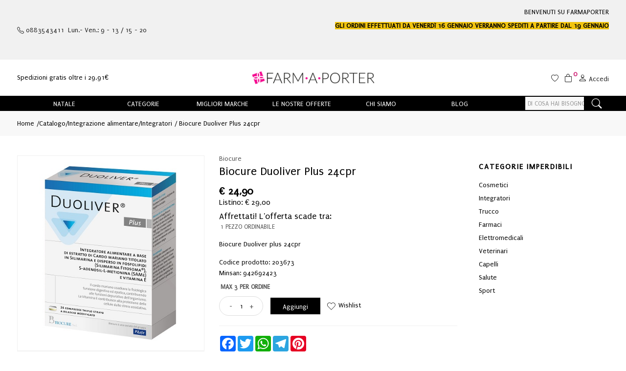

--- FILE ---
content_type: text/html
request_url: https://www.farmaporter.it/Biocure-Duoliver-Plus-24cpr-z-203673
body_size: 22967
content:


<!doctype html>
<html class="no-js" lang="it">

<head>
	<meta http-equiv="Content-Type" content="text/html;" charset="ISO-8859-1" />
  <!--<meta http-equiv="Content-Type" content="text/html; charset=UTF-8" />-->
  
	 
				<script type="text/javascript" src="https://tps.trovaprezzi.it/javascripts/tracking-vanilla.min.js" ></script>
				<script>
				function getCookie(name) {
			    let cookieArr = document.cookie.split(";"); // Ottiene tutti i cookie come array
			
			    for(let i = 0; i < cookieArr.length; i++) {
			        let cookiePair = cookieArr[i].split("="); // Divide ogni cookie in nome e valore
			
			        // Rimuove eventuali spazi e controlla se il nome del cookie corrisponde
			        if(name == cookiePair[0].trim()) {
			            return decodeURIComponent(cookiePair[1]); // Ritorna il valore decodificato del cookie
			        }
			    }
			    // Se il cookie non viene trovato, restituisce null
			    return null;
				}	
				
				</script>
		
		<script type="application/ld+json">
		  {
		      "@context": "https://schema.org",
		      "@type": "Organization",
		      "@id": "https://www.farmaporter.it/#organization",
		      "name": "farmaporter.it",
		      "url": "https://www.farmaporter.it",
		      "areaServed":["IT"],
		      "legalName":"Farmacia Cecca dott.ssa Alessandra", 
		      "telephone":"0883543411", 
		      "email":"info@farmaporter.it",
		      "logo": {
						"@type": "ImageObject", 
						"url": "https://www.farmaporter.it/logo/logo.png",
						"width": "380",
						"height": "270"
				},
		      "sameAs":["https://www.facebook.com/,https://www.instagram.com/"],
		      "contactPoint": {
					"@type": "ContactPoint",
					"telephone": "0883543411",
					"email": "info@farmaporter.it",
					"contactType": "sales",
					"availableLanguage": "Italian"
		      },
		      "image": {
		        "@type": "ImageObject",
		        "url": "https://www.farmaporter.it/home-page.jpg",
		        "height": "1000",
		        "width": "1000"
		       }
		}
		</script>

		
    <meta http-equiv="x-ua-compatible" content="ie=edge">
    
  
    <title>Biocure Duoliver Plus 24cpr | farmaporter.it</title>
  
    	<meta name="robots" content="index,follow" /> 
  	
		<meta property="og:title"              content="Biocure Duoliver Plus 24cpr" />	
		<meta property="og:description"        content="Biocure Duoliver plus 24cpr" />	
		<meta property="og:url"                content="https://www.farmaporter.it/Biocure-Duoliver-Plus-24cpr-z-203673" />
		<meta property="og:image"              content="https://webservices.farmadati.it/WS_DOC/GetDoc.aspx?accesskey=s5Cu1aS4&tipodoc=TE003&nomefile=183202.jpg" />
		
								<meta name="description" content="Biocure Duoliver plus 24cpr">
						
    <meta name="viewport" content="width=device-width, initial-scale=1, shrink-to-fit=no">
    <!-- Favicon -->
    <link rel="shortcut icon" type="image/x-icon" href="/favicon/favicon.ico">
    <link rel="apple-touch-icon" sizes="180x180" href="/favicon/apple-touch-icon.png">

		
			<link rel="icon" type="image/png" sizes="32x32" href="/favicon/favicon-32x32.png">
			<link rel="icon" type="image/png" sizes="16x16" href="/favicon/favicon-16x16.png">

    <!-- CSS ABOVE THE FOLD
	============================================ -->
    <!-- google fonts -->
		
    	<link rel="preconnect" href="https://fonts.gstatic.com">
    	<link href="https://fonts.googleapis.com/css2?family=Puritan&display=swap" rel="stylesheet">
    	

    <!-- Bootstrap CSS -->
	
		<link rel="stylesheet" href="/src/assets/css/vendor/bootstrap.min.css">
		<!-- global style css -->
		<link rel="stylesheet" href="/src/assets/css/styleglobal6.css">
		<!-- main style css -->
		<link rel="stylesheet" href="/css/style_minify2.css">
	
		<script src="https://www.google.com/recaptcha/api.js" async defer></script>
	
	<link rel="canonical" href="https://www.farmaporter.it/biocure-duoliver-plus-24cpr-z-203673" />
	<!-- jQuery JS -->
	<script src="/src/assets/js/vendor/jquery-3.3.1.min.js" ></script>
	<script type="text/javascript" src="/src/assets/js/jquery-ui-1.12.1.min_minify.js" ></script>
	<!-- Modernizer JS -->
	<script src="https://ajax.googleapis.com/ajax/libs/jquery/2.2.4/jquery.min.js"></script>
	
	<!-- Login AJAX Function -->
	<script type="text/javascript">
	function checklogin3(form) {
		var usr = form.usr.value.trim();
		var pswd = form.pswd.value.trim();
		
		if (usr === "" || pswd === "") {
			alert("Inserisci username e password");
			return false;
		}
		
		$.ajax({
			type: "POST",
			url: "/src/29check_login_ajax.asp",
			data: { usr: usr, pswd: pswd },
			dataType: "html",
			success: function(response) {
				response = response.trim();
				if (response === "OK") {
					window.location.href = "/?pag=i_miei_ordini";
				} else {
					alert("Username o password non corretti");
				}
			},
			error: function(xhr, status, error) {
				console.error("Errore login:", status, error);
				alert("Errore durante il login. Riprova.");
			}
		});
		
		return false;
	}
	</script>
	 
	
		<!-- Facebook Pixel Code -->
		<script>
		  !function(f,b,e,v,n,t,s)
		  {if(f.fbq)return;n=f.fbq=function(){n.callMethod?
		  n.callMethod.apply(n,arguments):n.queue.push(arguments)};
		  if(!f._fbq)f._fbq=n;n.push=n;n.loaded=!0;n.version='2.0';
		  n.queue=[];t=b.createElement(e);t.async=!0;
		  t.src=v;s=b.getElementsByTagName(e)[0];
		  s.parentNode.insertBefore(t,s)}(window, document,'script',
		  'https://connect.facebook.net/en_US/fbevents.js');
		  
		  	fbq('consent', 'revoke');
		  
		  fbq('init', '903002463653707');
		  fbq('track', 'PageView');
		  				

		</script>
		<noscript><img height="1" width="1" style="display:none"
		  src="https://www.facebook.com/tr?id=903002463653707&ev=PageView&noscript=1"
		/></noscript>
		<!-- End Facebook Pixel Code -->
		 
				<!-- Google Tag Manager -->
				
			  <script>
			   // Define dataLayer and the gtag function.
			   window.dataLayer = window.dataLayer || [];
			   function gtag(){dataLayer.push(arguments);}
			
			   // Default ad_storage to 'denied'.
			   gtag('consent', 'default', {
			     	'analytics_storage': "denied",
						'ad_storage': 'denied',
						'ad_user_data': 'denied',
						'ad_personalization': 'denied',
			      'wait_for_update': 2000
			   });
			  </script>				
				
				
				<script>(function(w,d,s,l,i){w[l]=w[l]||[];w[l].push({'gtm.start':
				new Date().getTime(),event:'gtm.js'});var f=d.getElementsByTagName(s)[0],
				j=d.createElement(s),dl=l!='dataLayer'?'&l='+l:'';j.async=true;j.src=
				'https://www.googletagmanager.com/gtm.js?id='+i+dl;f.parentNode.insertBefore(j,f);
				})(window,document,'script','dataLayer','GTM-N6MSXH98');</script>
				<!-- End Google Tag Manager -->	
				 
	<script src="https://cc.cdn.civiccomputing.com/9/cookieControl-9.x.min.js"></script>
<script>
    let arrayAnaly = [];
    let arraySocial = [];

    if ('' !== ''){
    let ob = {name: "Google Analytics",url: "https://policies.google.com/technologies/types?hl=it",description: "Google Analytics"}; 
    arrayAnaly.push(ob);
    }
    if ('' !== ''){
    let ob = {name: "Google Ads",url: "https://policies.google.com/technologies/types?hl=it",description: "Google Ads"}; 
    arrayAnaly.push(ob);
    }

    if ('903002463653707' !== ''){
    let ob = {name: "Facebook",url: "https://it-it.facebook.com/policies/cookies/",description: "Facebook"}; 
    arraySocial.push(ob);
    }

    if ('' !== ''){
    let ob = {name: "Sendinblue",url: "https://it.sendinblue.com/legal/cookies/",description: "Sendinblue"}; 
    arraySocial.push(ob);
    } 

    var config = {
        apiKey: '98d77df4b5a8a66fbc3035039e289bee9fb6bd6a',
        necessaryCookies: ["ncarrello", "utente", "visita", "conversioni","nascondiTimer","ASPSESSION*", "autolog", "worldz", "vis", "optiMonkClient", "optiMonkClientId", "optiMonkSession"],
        product: 'PRO_MULTISITE',
        //iabCMP: true,
        statement : {
            description: 'Per maggiori informazioni.',
            name : 'Informativa sulla privacy',
            url: '/Privacy-policy-ar-5438',
            updated : '09/01/2022'
        },
        mode: 'GDPR',
        consentCookieExpiry: '30',
        logConsent: true,
				initialState: "box",
        layout:"popup",
				text : {
				notifyTitle : "La tua scelta in merito ai cookie su questo sito.",
    		title: 'Alcuni cookie richiedono la tua attenzione.',
    		intro:  'Selezionando "Accetto", accetti l\'utilizzo di cookies e altre tecnologie per l\'elaborazione dei tuoi dati personali allo scopo di migliorare e personalizzare la tua esperienza. Utilizziamo i cookie per la personalizzazione di contenuti e annunci, l\'analisi dei dati web e per ottimizzare i nostri servizi. Puoi rifiutare il consenso selezionando "Rifiuto" o effettuare scelte piu\' dettagliate attivando o disattivando i diversi tipi di cookies elencati in basso divisi per scopo di utilizzo. Puoi modificare le tue scelte in qualsiasi momento.',
    		necessaryTitle : 'Cookies Necessari',
    		necessaryDescription : 'I cookie necessari aiutano un sito a rendersi usabile nelle sue funzioni di base.',		
			acceptSettings: 'Accetto',
			rejectSettings: 'Rifiuto',
			accept: 'Accetto',
			reject: 'Rifiuto',
			settings: "Preferenze",			
			showVendors: 'Mostra le terze parti con questa categoria',
            readMore: "leggi di piu'",			
			notifyDescription: "Utilizziamo i cookie per ottimizzare la funzionalita' del sito e offrirti la migliore esperienza possibile",
			thirdPartyTitle : 'Attenzione: alcuni cookie richiedono la tua attenzione',
			thirdPartyDescription : "Il consenso per alcuni cookie di terze parti non può essere revocato automaticamente. Si prega di seguire il link qui sotto se si desidera annullare l'iscrizione."
		},		
        optionalCookies: [
                    {
                        name: 'analisi statistiche',
                        label: 'Analisi Statistiche',
                        description: 'I cookies per le analisi statistiche ci aiutano a migliorare il nostro sito web raccogliendo e riportando informazioni sul suo utilizzo.',
                        cookies: ['_ga', '_ga*', '_gid', '_gat', '__utma', '__utmt', '__utmb', '__utmc', '__utmz', '__utmv','OTZ'],
                        vendors: arrayAnaly,
                        onAccept: function(){
                        	 
                            gtag('consent', 'update', {'analytics_storage': 'granted'});
                          
                        },
                        onRevoke: function(){
                        	 
                            gtag('consent', 'update', {'analytics_storage': 'denied'});
                                                      
                        }
                    },{
                    name: 'marketing',
                    label: 'Marketing e Social Sharing',
										description: 'I cookie di Marketing vengono utilizzati per tracciare i visitatori attraverso i diversi siti che navigano.',
										cookies: ['_fbp'],
                    vendors: arraySocial,              
                    onAccept : function(){
                                          	
							            gtag('consent', 'update', {
							              'ad_storage': 'granted',
							              'ad_user_data': 'granted',
							              'ad_personalization': 'granted'
							            });
                      
											fbq('consent', 'grant');
                    
                    },
                    onRevoke: function(){
                                            	
							               gtag('consent', 'update', {
							              'ad_storage': 'denied',
							              'ad_user_data': 'denied',
							              'ad_personalization': 'denied'
							            });
                    	                        
                        fbq('consent', 'revoke');
                    
                    }
                },{
                    name: 'preferenze',
                    label: 'Preferenze',
                    description: 'I cookie di preferenze registrano opzioni e scelte dei visitatori.',
                    cookies: [],
                    onAccept : function(){},
                    onRevoke: function(){}
                }
        ],
        
        position: 'RIGHT',
        
        theme: 'DARK',
        branding: {
            fontColor: "#FFF",
            fontSizeTitle: "1.2em",
            fontSizeIntro: "1em",
            fontSizeHeaders: "1em",
            fontSize: "0.9em",
            backgroundColor: "#313147",
            toggleText: "#fff",
            toggleColor: "#2f2f5f",
            toggleBackground: "#111125",
            buttonIcon: 'https://www.farmaporter.it/src/assets/img/cookies3.png',
            buttonIconWidth: "10px",
            buttonIconHeight: "10px",
            removeIcon: false,
            removeAbout: true
        },
        excludedCountries: ["all"]
        
    };
    CookieControl.load(config);
    
</script>


</head>


<body>

	
		<!-- Google Tag Manager -->
			<noscript><iframe src="https://www.googletagmanager.com/ns.html?id=GTM-N6MSXH98"
			height="0" width="0" style="display:none;visibility:hidden"></iframe></noscript>
		<!-- End Google Tag Manager -->
		
	<div class="se-pre-con"></div>
	
	
<script>
	
async function updateDataLayerWithEmailHash(email) {
    const hashedEmail = await hashEmail(email);

    window.dataLayer = window.dataLayer || [];
    window.dataLayer.push({
        'login': '0',
        'registered': 'N',
        'pageType': 'productPage',
        'userId': '',
        'email': hashedEmail, // Utilizzo dell'email hashed
        //'event': 'DL'
    });
}

async function hashEmail(email) {
    const encoder = new TextEncoder();
    const data = encoder.encode(email);
    const hash = await crypto.subtle.digest('SHA-256', data);
    return Array.from(new Uint8Array(hash)).map(b => b.toString(16).padStart(2, '0')).join('');
}

updateDataLayerWithEmailHash(''); 

</script>

<header>
        
        
        <!-- main header start -->
        <div class="main-header d-none d-lg-block">            
           
				<!-- header top start -->
				<div class="header-top due bdr-bottom grigio">
					<div class="container">
						<div class="row align-items-center">
							<div class="col-12 col-md-5">
								<a href="tel:0883543411" class="link"><i class="bi bi-telephone"></i> 0883543411&nbsp;&nbsp;Lun.- Ven.: 9 - 13 / 15 - 20</a>
							</div>
							<div class="col-12 col-md-7 text-md-right">
								<div class="welcome-message">
									<p>																			
											<p>BENVENUTI SU FARMAPORTER<br /><br /><strong><span style="background-color: #f1c40f;">GLI ORDINI EFFETTUATI DA VENERD&igrave; 16 GENNAIO VERRANNO SPEDITI A PARTIRE DAL 19 GENNAIO</span></strong></p>
<p>&nbsp;</p>
<p>&nbsp;</p></span>									
									</p>
								</div>
							</div>															                                  
						</div>
					</div>
				</div>
				<!-- header top end -->
            

            
            <!-- header middle area start -->
            <div class="header-main-area sticky">
                <div class="container">
                    <div class="row align-items-center position-relative py-4">
						<div class="col-3">
                            	Spedizioni gratis oltre i 29,91&euro;
                        </div> 
						
                        <!-- start logo area -->
                        <div class="col-6 text-center">
                            <div class="logo">
                                <a href="https://www.farmaporter.it">
                                    <img src="/logo/logo.png" alt="farmaporter">
                                </a>
                            </div>
                        </div>
                        <!-- start logo area -->
                                                
						       
						
						<!-- main menu area start -->
                        <div class="col-3 text-right icon_right">
                               
                                	<span>                                		 
													<a href="/ricerca-prodotti?strpro=lista+dei+desideri">													
														<i class="bi bi-heart"  style="font-size: 15px;"></i>
													</a>																					
                                	</span>
                                	
										<span class="pl-2 desktop-menu position-relative">                                		 													
														<a href="/carrello">													
															<i class="bi bi-bag"></i><span class="notification nProdCarr">0</span>
														</a>													                                   
										</span>
                                 	                                
                                	<span class="pl-2">         
											<div class="header-configure-area text-right pr-0" >
												<ul class="nav justify-content-end d-inline">
														<li class="user-hover">
															<a href="">																                                  	
																	<i class="bi bi-person"></i> <font style="position:relative;top:2px;">Accedi</font>
															</a>
															<ul class="dropdown-list">
																
																	<li><a href="/login-registrati">Accedi</a></li>
																	<li><a href="/login-registrati">Registrati</a></li>
																	<li><a href="/dati-dimenticati">Recupera dati</a></li>
																
															</ul>
														</li>                                      
													</ul>
											 </div>
									</span>     	               
                        </div>
                        <!-- main menu area end -->
						
                    </div>
                </div>
            </div>
            
            <!-- header middle area end -->                                    
            
            <div class="col-12 barra_menu">
            	<div class="container-fluid">
            		<div class="row">
            			<div class="col-10">
            				<!--include virtual="/src/29categorie_menu_tooltip_cs.asp"-->
<!--include virtual="/src/29marche_offerte_menu_tooltip_cs.asp"-->
<div class="main-menu-area">
    <div class="main-menu"> 
        <!-- main menu navbar start -->
        <nav class="desktop-menu">
            <ul class="justify-content-center header-style-4">
                <li class="position-static"><a href="/ricerca-prodotti?strpro=idee+regalo">Natale</a>
                <li class="position-static"><a href="/categorie">Categorie</a>
                    <ul class="megamenu dropdown">
                        
                        <li class="mega-title"><span><a href="/Alimenti-speciali-c-53">Alimenti</a></span>
                            <ul>
                                <li><a href="/Caramelle-c-225">Caramelle</a></li><li><a href="/Dolcificanti-c-222">Dolcificanti</a></li><li><a href="/-c-"></a></li>
                                <li><a href="/Alimenti-speciali-c-53"><b>Vedi tutte</b></a></li>
                            </ul>
                        </li>
                        <li class="mega-title"><span><a href="/Cosmesi-c-1">Cosmesi</a></span>
                            <ul>
                                <li><a href="/Capelli-c-5">Capelli</a></li><li><a href="/Collo-e-decollete-c-13">Collo e decollete</a></li><li><a href="/Contorno-Occhi-c-167">Contorno Occhi</a></li><li><a href="/Corpo-c-8">Corpo</a></li><li><a href="/Gambe-c-118">Gambe</a></li>
                                <li><a href="/Cosmesi-c-1"><b>Vedi tutte</b></a></li>
                            </ul>
                        </li>
                        <li class="mega-title"><span><a href="/Elettromedicali-c-33">Elettromedicali</a></span>
                            <ul>
                                <li><a href="/Dispositivi-Aerosol-c-34">Dispositivi Aerosol</a></li><li><a href="/Dispositivi-Bellezza-c-172">Dispositivi Bellezza</a></li><li><a href="/Dispositivi-Glicemia-c-36">Dispositivi Glicemia</a></li><li><a href="/Dispositivi-Pressione-c-35">Dispositivi Pressione</a></li><li><a href="/Dispositivi-Temperatura-c-37">Dispositivi Temperatura</a></li>
                                <li><a href="/Elettromedicali-c-33"><b>Vedi tutte</b></a></li>
                            </ul>
                        </li>
                        <li class="mega-title"><span><a href="/Integrazione-alimentare-c-17">Integratori</a></span>
                            <ul>
                                <li><a href="/Coadiuvanti-peso-corporeo-c-19">Coadiuvanti peso corporeo</a></li><li><a href="/Dispositivi-medici-integratori-c-299">Dispositivi medici integratori</a></li><li><a href="/Equilibranti-c-212">Equilibranti</a></li><li><a href="/Fermenti-c-107">Fermenti</a></li><li><a href="/Integratori-c-18">Integratori</a></li>
                                <li><a href="/Integrazione-alimentare-c-17"><b>Vedi tutte</b></a></li>
                            </ul>
                        </li>
                        
                         
	                            <li class="mega-title"><span><a href="/categorie-farmaci">Farmaci</a></span>
	                                <ul>
	                                    <li><a style="text-align:left;" href="/ricerca-farmaci?filtrocat=04&amp;strnomecat=Alimentari">Alimentari</a></li><li><a style="text-align:left;" href="/ricerca-farmaci?filtrocat=29&amp;strnomecat=Allergie">Allergie</a></li><li><a style="text-align:left;" href="/ricerca-farmaci?filtrocat=39C&amp;strnomecat=Altri%20Prodotti">Altri Prodotti</a></li><li><a style="text-align:left;" href="/ricerca-farmaci?filtrocat=06C&amp;strnomecat=Aminoacidi">Aminoacidi</a></li>
	                                    <li><a href="/categorie-farmaci"><b>Vedi tutte</b></a></li>
	                                </ul>
	                            </li>
					 
					<li class="mega-title"><span><a href="/categorie">Altre</a></span>
                            <ul>
                                <li><a href="/Nessuna-c-0"> Nessuna</a></li><li><a href="/Accessori-Casa-c-226">Accessori Casa</a></li><li><a href="/Animali-Domestici-c-275">Animali Domestici</a></li><li><a href="/Golosit%C3%A0-c-253">Golositï¿½</a></li>
                                <li><a href="/categorie"><b>Vedi tutte</b></a></li>
                            </ul>
                        </li>                                                                                                                                                  
                    </ul>
                </li>
                <li class="position-static"><a href="/marche">Migliori marche</a>
                    <ul class="megamenu dropdown">
                         
	                            <li class="mega-title" style="flex-basis: 50%;"><span style="display: block;width: 60px;"><a href="/marche">Parafarmaci</a></span>
	                                <ul style="width:25%;float:left;"><li><a href="/Babygella-mz-183">Babygella</a></li><li><a href="/Amidomio-mz-714">Amidomio</a></li><li><a href="/Rilastil-mz-330">Rilastil</a></li><li><a href="/Biovit-3-mz-646">Biovit 3</a></li><li><a href="/Phyto-Garda-mz-630">Phyto Garda</a></li></ul><ul style="width:25%;float:left;"><li><a href="/Vitalmix-mz-659">Vitalmix</a></li><li><a href="/BeTotal-mz-412">BeTotal</a></li><li><a href="/Trudi-Baby-Care-mz-678">Trudi Baby Care</a></li><li><a href="/Curasept-mz-689">Curasept</a></li><li><a href="/Benefibra-mz-340">Benefibra</a></li></ul><ul style="width:25%;float:left;"><li><a href="/Acutil-mz-295">Acutil</a></li><li><a href="/Dermafresh-mz-691">Dermafresh</a></li><li><a href="/Alovex-mz-694">Alovex</a></li><li><a href="/Citrosodina-mz-698">Citrosodina</a></li><li><a href="/Terme-di-Sirmione-mz-717">Terme di Sirmione</a></li></ul><ul style="width:25%;float:left;"><li><a href="/Linea-F-mz-755">Linea F</a></li><li><a href="/La-Roche-Posay-Trucco-mz-744">La Roche Posay Trucco</a></li><li><a href="/Bepanthenol-mz-288">Bepanthenol</a></li><li><a href="/Neovis-mz-770">Neovis</a></li><li><a href="/marche"><b>Vedi tutte</b></a></li></ul>
	                            </li>
	                            <li class="mega-title" style="flex-basis: 50%;"><span style="display: block;width: 60px;"><a href="/marchef">Farmaci</a></span>
	                                  <ul style="width:33.3%;float:left;"><li><a style="text-align:left;" href="/4Pharma-Srl-mf-8993">4Pharma </a></li><li><a style="text-align:left;" href="/A.Menarini-Ind.Farm.Riun.Srl-mf-8839">A.Menarini Ind....</a></li><li><a style="text-align:left;" href="/Abc-Farmaceutici-Spa-mf-8842">Abc Farmaceutic...</a></li><li><a style="text-align:left;" href="/Abiogen-Pharma-Spa-mf-8863">Abiogen Pharma </a></li><li><a style="text-align:left;" href="/Acarpia-Farmaceutici-Srl-mf-8835">Acarpia Farmace...</a></li></ul><ul style="width:33.3%;float:left;"><li><a style="text-align:left;" href="/Accord-Healthcare-Italia-Srl-mf-8996">Accord Healthca...</a></li><li><a style="text-align:left;" href="/Aeffe-Farmaceutici-Srl-mf-8928">Aeffe Farmaceut...</a></li><li><a style="text-align:left;" href="/Aesculapius-Farmaceutici-Srl-mf-8876">Aesculapius Far...</a></li><li><a style="text-align:left;" href="/Aid-Stab.Chim.-Farm.Militare-mf-8970">Aid-Stab.Chim. ...</a></li><li><a style="text-align:left;" href="/Alcon-Italia-Spa-mf-8942">Alcon Italia </a></li></ul><ul style="width:33.3%;float:left;"><li><a style="text-align:left;" href="/Alfa-Omega-Srl-mf-9028">Alfa Omega </a></li><li><a style="text-align:left;" href="/Alfasigma-Spa-mf-8822">Alfasigma </a></li><li><a style="text-align:left;" href="/Allergan-Spa-mf-8947">Allergan </a></li><li><a style="text-align:left;" href="/Alliance-Pharma-Srl-mf-8837">Alliance Pharma...</a></li><li><a href="/marchef"><b>Vedi tutte</b></a></li></ul>
	                            </li>                                                    
																		
                    </ul>
                </li>
                                                                                                                                                   
                <li class="position-static"><a href="/ricerca-prodotti?strpro=offerte">Le nostre offerte</a>
	                    <ul class="dropdown">
						                        <!-- <li><a href="/ricerca-prodotti?strpro=in+scadenza">Last minute</a></li> -->
						                        <li><a href="/ricerca-prodotti?strpro=offerte">Tutte le offerte</a></li>																								   	
												<li><a href="/ricerca-prodotti?strpro=bestseller">Più venduti</a></li>																																												   																									   	
                    	</ul>
                </li>
                <li class="position-static"><a href="/contatti">Chi siamo</a></li>
                <li class="position-static"><a href="/blog">Blog</a></li>                                                                                                                                                                            
            </ul>
        </nav>
        <!-- main menu navbar end -->
    </div>
</div>						
            			</div>
            		
            			<div class="col-2">
            				<div class="header-search-container">
                                   
                                    <form name="formricerca" class="header-search-box" method="get" action="/ricerca-prodotti">
                                        <input type="text" placeholder="Cerca nella farmacia" class="header-search-field" value="" id="strpropar" name="strpro" maxLength=40>
                                        <button class="header-search-btn"><i class="bi bi-search"></i></button>
                                    </form>
                                </div>   
            			</div>
            		</div>
            		            														
											
				</div>
            </div>                	
        	
        </div>
        <!-- main header start -->
		
		
        
        <!-- mobile header start -->
        <div class="mobile-header d-lg-none d-md-block sticky">
          <div>
        	<div style="padding: 5px;">
                <div class="container">
                    <div class="row align-items-center">
                        <div class="col-lg-12">
                            <div class="welcome-message scorrevole">
                                <p>
									<p>BENVENUTI SU FARMAPORTER<br /><br /><strong><span style="background-color: #f1c40f;">GLI ORDINI EFFETTUATI DA VENERD&igrave; 16 GENNAIO VERRANNO SPEDITI A PARTIRE DAL 19 GENNAIO</span></strong></p>
<p>&nbsp;</p>
<p>&nbsp;</p></span>
									
                				</p>
                            </div>
                        </div>                                      
                    </div>
                </div>
            </div>
          </div>
            <!--mobile header top start -->
            <div class="container-fluid">
                <div class="row align-items-center" style="padding-bottom: 5px;">
                    <div class="col-12">
                        <div class="mobile-main-header">
                            <div class="row">
                            	<div class="mobile-menu-toggler col-2">
                            		<button class="mobile-menu-btn">
										<i class="bi bi-list" style="font-size: 24px;position: relative;    top: -3px;"></i>
									</button>                            		  
                            	</div>
                            	<div class="mobile-logo pt-3 col-8 text-center pl-0">
									<a href="https://www.farmaporter.it">
										<img src="/logo/logo.png" alt="farmaporter">
									</a>
                            	</div>
                            	<div class="mobile-menu-toggler col-2">                                
									<div class="mini-cart-wrap text-right">
										<a href="/carrello">                                        
											<i class="bi bi-bag pr-2"></i><div class="notification nProdCarr">0</div>
										</a>
									</div>  																		                                                                                         
									</a>								
                            	</div>
                            </div>                                                        
                        </div>
                    </div>
                </div>
                <div style="padding: 10px 0;">					
							<!-- search box start -->
							<div>					   
									<form name="formricerca" class="header-search-box mb-2" method="get" action="/ricerca-prodotti">
													<input type="text" placeholder="Cerca nella farmacia" class="header-search-field" value='' id="strpropar" name="strpro" maxLength=40>
													<button class="header-search-btn"><i class="pe-7s-search"></i></button>
									</form>
                                
									
                                
							  </div>
							  <!-- search box end -->
				</div>
            </div>
            <!-- mobile header top start -->
        </div>                
        <!-- mobile header end -->

        <!-- offcanvas mobile menu start -->
        <!-- off-canvas menu start -->
        <aside class="off-canvas-wrapper">
            <div class="off-canvas-overlay"></div>
            <div class="off-canvas-inner-content">
                <div class="btn-close-off-canvas">
                    <i class="pe-7s-close"></i>
                </div>
                <div class="off-canvas-inner">                                        
                    <!-- mobile menu start -->
                    <div class="mobile-navigation">

                        <!-- mobile menu navigation start -->
                        <nav>
                            <ul class="mobile-menu">
                                <li class="menu-item"><a href="/ricerca-prodotti?strpro=idee+regalo">Natale</a></li>
                                <li class="menu-item-has-children"><a href="#">Prodotti</a>
                                    <ul class="megamenu dropdown">
                                         
		                                        <li class="mega-title menu-item-has-children"><a href="#">Farmaci</a>
		                                            <ul class="dropdown">
		   		                                                            <li><a style='text-align:left;' href='/ricerca-farmaci?filtrocat=29&strnomecat=Allergie'>Allergie</a></li><li><a style='text-align:left;' href='/ricerca-farmaci?filtrocat=39C&strnomecat=Altri Prodotti'>Altri Prodotti</a></li><li><a style='text-align:left;' href='/ricerca-farmaci?filtrocat=06C&strnomecat=Aminoacidi'>Aminoacidi</a></li><li><a style='text-align:left;' href='/ricerca-farmaci?filtrocat=30&strnomecat=Analgesici'>Analgesici</a></li>

		                                                            <li><a href="/categorie-farmaci"><b>Vedi tutte</b></a></li>
		                                            </ul>
		                                        </li>
																				
                                        <li class="mega-title menu-item-has-children"><a href="#">Alimenti</a>
                                            <ul class="dropdown">
                                                            <li><a href='/Caramelle-c-225'>Caramelle</a></li>
                                                            <li><a href='/Dolcificanti-c-222'>Dolcificanti</a></li>

                                                            <li><a href="/Alimenti-speciali-c-53"><b>Vedi tutte</b></a></li>
                                            </ul>
                                        </li>
                                        <li class="mega-title menu-item-has-children"><a href="#">Cosmesi</a>
                                            <ul class="dropdown">
                                                            <li><a href='/Capelli-c-5'>Capelli</a></li><li><a href='/Collo-e-decollete-c-13'>Collo e decollete</a></li><li><a href='/Contorno-Occhi-c-167'>Contorno Occhi</a></li><li><a href='/Corpo-c-8'>Corpo</a></li><li><a href='/Gambe-c-118'>Gambe</a></li>

                                                            <li><a href="/Cosmesi-c-1"><b>Vedi tutte</b></a></li>
                                            </ul>
                                        </li>
                                        <li class="mega-title menu-item-has-children"><a href="#">Elettromedicali</a>
                                            <ul class="dropdown">
                                                            <li><a href='/Dispositivi-Aerosol-c-34'>Dispositivi Aerosol</a></li><li><a href='/Dispositivi-Glicemia-c-36'>Dispositivi Glicemia</a></li><li><a href='/Dispositivi-Pressione-c-35'>Dispositivi Pressione</a></li><li><a href='/Dispositivi-Temperatura-c-37'>Dispositivi Temperatura</a></li><li><a href='/-c-'></a></li>

                                                            <li><a href="/Elettromedicali-c-33"><b>Vedi tutte</b></a></li>
                                            </ul>
                                        </li>
                                        <li class="mega-title menu-item-has-children"><a href="#">Integratori</a>
                                            <ul class="dropdown">
                                                            <li><a href='/Coadiuvanti-peso-corporeo-c-19'>Coadiuvanti peso corporeo</a></li><li><a href='/Dispositivi-medici-integratori-c-299'>Dispositivi medici integratori</a></li><li><a href='/Equilibranti-c-212'>Equilibranti</a></li><li><a href='/Fermenti-c-107'>Fermenti</a></li><li><a href='/Integratori-c-18'>Integratori</a></li>

                                                            <li><a href="/Integrazione-alimentare-c-17"><b>Vedi tutte</b></a></li>
                                            </ul>
                                        </li>
                                        <li class="mega-title menu-item-has-children"><a href="#">Altre</a>
                                            <ul class="dropdown">
                                                         <li><a href='/Accessori-Casa-c-226'>Accessori Casa</a></li><li><a href='/Animali-Domestici-c-275'>Animali Domestici</a></li><li><a href='/Golositï¿½-c-253'>Golositï¿½</a></li>
                                                            <li><a href="/categorie">Vedi tutte</a></li>
                                            </ul>
                                        </li>
                                    </ul>
                                </li>
                                
                                <li class="menu-item-has-children"><a href="#">Offerte</a>
                                    <ul class="megamenu dropdown">
                                       <!--  <li><a href="/ricerca-prodotti?strpro=in scadenza">Offerte in scadenza</a></li> -->
                                        <li><a href="/ricerca-prodotti?strpro=offerte">Parafarmaci in promozione</a></li>
																			  
																				   <li><a href="/ricerca-farmaci?strpro=offerte">Farmaci in promozione</a></li>
																				
																		   	<li><a href="/ricerca-prodotti?strpro=bestseller">Parafarmaci pi&ugrave; venduti</a></li>
																			  
																		   		<li><a href="/ricerca-farmaci?strpro=bestseller">Farmaci pi&ugrave; venduti</a></li>
																				
                                    </ul>
                                    
                                </li>
                                 <li><a href="/marche">Marche</a></li>
                                 <li ><a href="/Salute-c-51">Salute</a></li>
                                 <li ><a href="/Cosmesi-c-1">Cosmetici</a></li>
                                 <li ><a href="/Elettromedicali-c-33">Elettromedicali</a></li>

                                 
                                <li><a href="/contatti">Assistenza</a></li>                               
                            </ul>
                        </nav>
                        <!-- mobile menu navigation end -->
                    </div>
                    <!-- mobile menu end -->

                    <div class="mobile-settings">
                        <ul class="nav">
                            <li>
                                <div class="dropdown mobile-top-dropdown">
                                    <a href="#" class="dropdown-toggle" id="myaccount" data-toggle="dropdown" aria-haspopup="true" aria-expanded="false">
                                        <b>Login / Registrazione</b>
                                        <i class="pe-7s-angle-down"></i>
                                    </a>
                                    <div class="dropdown-menu" aria-labelledby="myaccount">
                                        
											<a class="dropdown-item" href="/login-registrati">Accedi</a>
											<a class="dropdown-item" href="/login-registrati">Registrati</a>
											<a class="dropdown-item" href="/dati-dimenticati">Recupera dati</a>
										
                                        
                                    </div>
                                </div>
                            </li>
                        </ul>
                    </div>

                    <!-- offcanvas widget area start -->
                    <div class="offcanvas-widget-area">
                        <div class="off-canvas-contact-widget">
                            <ul>
                                <li><i class="pe-7s-call"></i>&nbsp;&nbsp;
                                    <a href="#">0883543411</a>
                                </li>
                                <li><i class="pe-7s-mail"></i>&nbsp;&nbsp;
                                    <a href="#"><span class="__cf_email__" data-cfemail="b0d9ded6dff0d6d1c2ddd1c0dfc2c4d5c29ed9c4">[email&#160;protected]</span></a>
                                </li>
                            </ul>
                        </div>
                        <div class="off-canvas-social-widget">                                                       
                            
                            	<a href="https://www.facebook.com/"><i class="fab fa-facebook"></i></a>
                            
										<a href="https://www.instagram.com/" target="blank"><i class="fab fa-instagram"></i></a>
							                           
                        </div>
                    </div>
                    <!-- offcanvas widget area end -->
                </div>
            </div>
        </aside>
        <!-- off-canvas menu end -->
        <!-- offcanvas mobile menu end -->
    	 
    </header>
    	
	
	<!--Wrapper doofinder -->
	<div class="doofinder_wrapper">

	
<div typeof="schema:Product">
    <div property="schema:mpn" content="942692423"></div>
    <div property="schema:gtin" content=""></div>
	<div property="schema:sku" content="203673"></div>
    <div property="schema:name" content="Biocure Duoliver Plus 24cpr"></div>
    <div property="schema:description" content="Biocure Duoliver plus 24cpr"></div>
    <div rel="schema:image" resource="https://webservices.farmadati.it/WS_DOC/GetDoc.aspx?accesskey=s5Cu1aS4&tipodoc=TE003&nomefile=183202.jpg"></div>
    <div property="schema:category" content="Integrazione alimentare>Integratori"></div>	
    <div rel="schema:brand">
      <div typeof="schema:Thing">
        <div property="schema:name" content="Biocure"></div>
      </div>
    </div>
    <div rel="schema:offers">
      <div typeof="schema:Offer">
        <div property="schema:price" content="24.90"></div> 
        <div property="schema:availability" content="InStock"></div>
        <div property="schema:priceCurrency" content="EUR"></div>
        <div property="schema:priceValidUntil" datatype="xsd:date" content="2099-12-31"></div>
        <div property="schema:url" content="https://www.farmaporter.it/Biocure-Duoliver-Plus-24cpr-z-203673"></div>	
      </div>
    </div>
</div>



<main>
       
       
        <!-- breadcrumb area start -->
        <div class="breadcrumb-area">
            <div class="container">
                <div class="row">
                    <div class="col-12">
                        <div class="breadcrumb-wrap">
                            <nav aria-label="breadcrumb">
                                <ul class="breadcrumb">                                    
                                    <li class="breadcrumb-item"><a href="farmaporter.it">Home</a></li>
                                    <li class="breadcrumb-item"><a href=""><a style='display:inline;line-height:inherit;' href='/categorie'>Catalogo</a>/<a style='display:inline;line-height:inherit;' href='/Integrazione-alimentare-c-17'>Integrazione&nbsp;alimentare </a> / <b><a style='display:inline;line-height:inherit;' href='/Integratori-c-17-sub-18'>Integratori </b></a></a></li>
                                    <li class="breadcrumb-item active" aria-current="page">&nbsp;Biocure Duoliver Plus 24cpr</li>
                                </ul>
                                
                            </nav>
                        </div>
                    </div>
                </div>
            </div>
        </div>
        <!-- breadcrumb area end -->
		
			<!-- page main wrapper start -->
			<div class="shop-main-wrapper section-padding" style="padding-top:40px;">
				<div class="container">
					<div class="row">
						<!-- product details wrapper start -->
						<div class="col-lg-12 order-1 order-lg-2">
							<!-- product details inner end -->
							<div class="product-details-inner">
								<div class="row">									
									
									<div class="col-lg-5 col-xl-4">
										<div class="product-large-slider" oncontextmenu="return false;">
											<div id="img-zoom" class="pro-large-img img-zoom" style="height: 400px;    border: 1px solid #efefef;" >
												
													<img class="intersection-observer-img" src="/src/assets/img/preloader.gif" data-src="https://webservices.farmadati.it/WS_DOC/GetDoc.aspx?accesskey=s5Cu1aS4&tipodoc=TE003&nomefile=183202.jpg"  alt="Biocure Duoliver Plus 24cpr" />
												
											</div>
											
										</div>
										
											<div class="text_prodotti">
													Le immagini dei prodotti presentati sono puramente indicative e hanno il solo scopo di rappresentare l'articolo.
											</div>
											<div class="pro-nav slick-row-10 slick-arrow-style" oncontextmenu="return false;">
												
											</div>																						
										
									</div>
									
									<div class="col-lg-7 col-xl-5">
										<div class="product-details-des">
											<div class="manufacturer-name">
												
													<a href="/Biocure-mz-9071" >
												Biocure
												</a>
											</div>
																
												<h1 class="product-name">Biocure Duoliver Plus 24cpr</h1>
											
											<div class="ratings d-flex">
												
											</div>
										<div id="priceBoxId" class="price-box ">
												<span class="price-regular">&euro; <b id="price">24,90</b></span> 
												
												
												
												<div class="link pt-1">Listino: &euro; 29,00</div>								
												
												
											</div>
											
															<h5 class="offer-text">Affrettati! L'offerta scade tra:</h5>
															<div id="scheda_timer"></div>
															<script data-cfasync="false" src="/cdn-cgi/scripts/5c5dd728/cloudflare-static/email-decode.min.js"></script><script>
																function convertiscadenza (scadenza){
																	  let scadenza_eng;
																	  if(scadenza.includes(":") == false){
																	  		let data1 = scadenza.split("/", 3);
																			let anno = data1[2].substring(0, 4);
																			let mese = data1[1].substring(0, 2);
																			let giorno = data1[0].substring(0, 2);
																			let data2 = scadenza.split(" ", 2);																				  							
																			let ora = "23";																		  
																			let minuti = "59";																							  																				 
																			let scadenza_eng = anno + "/" + mese + "/" + giorno + " " + ora + ":" + minuti;
																			return scadenza_eng;
																	  }
																	  
																	  else if(scadenza && scadenza != "31/12/2050 12:00:00"){
																							  let data1 = scadenza.split("/", 3);
																							  //alert(data1);
																							  let anno = data1[2].substring(0, 4);
																							  let mese = data1[1].substring(0, 2);
																							  let giorno = data1[0].substring(0, 2);
																							  let data2 = scadenza.split(" ", 2);																				  							
																							  let ora = data2[1].substring(0, 2);
																							  data2 = scadenza.split(":", 2);																				  
																							  let minuti = data2[1].substring(0, 2);																							  																				 
																							  let scadenza_eng = anno + "/" + mese + "/" + giorno + " " + ora + ":" + minuti;
																							  /*alert(scadenza_eng)*/
																							  return scadenza_eng;
																	  }
																	  return scadenza_eng;
																  }	
																var scadenza_eng = convertiscadenza('');													
																document.getElementById('scheda_timer').innerHTML  = " <div class='product-countdown' data-countdown='" + scadenza_eng + "'></div>"
															</script>
															
											<div class="availability">
												
													<i class="fa fa-check-circle"></i>
													<span>1 pezzo ordinabile</span>
																								
											</div>
											
																																													
																					
											<p class="pro-desc" style="clear:left" >Biocure Duoliver plus 24cpr</p>
											
											<div class="product-identity">
												<p class="manufacturer-name">Codice prodotto: 203673</p>
												
														<p class="manufacturer-name">Minsan: <span id="Minsan">942692423</span></p>
												
											</div>

											
												<div class="availability" style="margin-top:10px;margin-bottom:-3px;">												
													<span><b>Max 3 per ordine</b></span>
												</div>
											
											<div id="quantityCartBoxId" class="quantity-cart-box d-flex align-items-center" style="margin-top:12px;">
												
												<div class="quantity">													
													<div id="pro-qty" class="pro-qty">
														<form name="compra">
															<span class="dec qtybtn" onClick="avvisoCarrello('3', 'avviso_qta', compra.count.value, 'button_prod_carr', 'dec');">-</span>
															<input type="count" value="1" name="count" onChange="javascript:avvisoCarrello('3', 'avviso_qta', compra.count.value, 'button_prod_carr');">
															<span class="inc qtybtn" onClick="avvisoCarrello('3', 'avviso_qta', compra.count.value, 'button_prod_carr', 'inc');">+</span>
														</form>
													</div>														
												</div>
												<div class="action_link">
															<a id ="button_prod_carr" class="btn btn-cart2" href="javascript:if(avvisoCarrello('3', 'avviso_qta', compra.count.value, 'button_prod_carr')){inCarr(203673, 'Biocure Duoliver Plus 24cpr', compra.count.value, 'https://webservices.farmadati.it/WS_DOC/GetDoc.aspx?accesskey=s5Cu1aS4&tipodoc=TE003&nomefile=183202.jpg' , $('#price').html());}">Aggiungi</a>
															
																		<div class="useful-links" style="display:inline;margin-left:8px;">
																			<a href="javascript:insWish('i', '203673', '','','', 'https://webservices.farmadati.it/WS_DOC/GetDoc.aspx?accesskey=s5Cu1aS4&tipodoc=TE003&nomefile=183202.jpg');" data-toggle="tooltip" title="Aggiungi alla wishlist"><i class="pe-7s-like"></i>Wishlist</a>
																		</div>
																										
												</div>												
											</div>
											<div id="avviso_qta" class="formValidationError" >La quantit&agrave; massima acquistabile &egrave; 3, inserisci la quantit&agrave; corretta per aggiungere al carrello.</div>
											
											
											<div class="like-icon">
													<!-- AddToAny BEGIN -->
													<div class="a2a_kit a2a_kit_size_32 a2a_default_style">

													<a class="a2a_button_facebook"></a>
													<a class="a2a_button_twitter"></a>
													<a class="a2a_button_whatsapp"></a>
													<a class="a2a_button_telegram"></a>
													<a class="a2a_button_pinterest"></a>
													</div>
													<script async src="https://static.addtoany.com/menu/page.js"></script>
													<!-- AddToAny END -->
											</div>
											
											
										</div>
									</div>
									<div class="col-3 d-xl-block d-none">
       									<div class="menu_sidebar">
	 <h4><i class="ti-menu"></i> Categorie imperdibili</h4>
	 <ul>
		 <li><a href="/Cosmesi-c-1"><i class="pe-7s-angle-right-circle"></i> Cosmetici</a></li>
		 <li><a href="/Integrazione-alimentare-c-17"><i class="pe-7s-angle-right-circle"></i> Integratori</a></li>
		 <li><a href="/Trucco-c-14"><i class="pe-7s-angle-right-circle"></i> Trucco</a></li>
		 <li><a href="/categorie-farmaci"><i class="pe-7s-angle-right-circle"></i> Farmaci</a></li>
		 <li><a href="/Elettromedicali-c-33"><i class="pe-7s-angle-right-circle"></i> Elettromedicali</a></li>
		 <li><a href="/Animali-Domestici-c-275"><i class="pe-7s-angle-right-circle"></i> Veterinari</a></li>
		 <li><a href="/Capelli-c-5"><i class="pe-7s-angle-right-circle"></i> Capelli</a></li>
		 <li><a href="/Salute-c-51"><i class="pe-7s-angle-right-circle"></i> Salute</a></li>
		 <li><a href="/Sport-c-249"><i class="pe-7s-angle-right-circle"></i> Sport</a></li>
	 </ul>
 </div>									
									</div>
								</div>								
							</div>
							<!-- product details inner end -->

							<!-- product details reviews start -->
							<div class="product-details-reviews section-padding pb-0">
								<div class="row">
									<div class="col-lg-12">
										
										
										<div class="product-review-info">
											<ul class="nav review-tab">
												<li>
													<a class="active" data-toggle="tab" href="#tab_one">Descrizione</a>
												</li>
												<li>
													<a data-toggle="tab" href="#tab_two">Informazioni sulla spedizione</a>
												</li>
											</ul>
											<div class="tab-content reviews-tab">
												<div class="tab-pane fade show active" id="tab_one">
													<div class="tab-one"
														
													 
													oncontextmenu="return false" onselectstart="return(false);" onmousedown="return(false);"  ondragstart="return false"
												
													>
														  
																<p>
																	<div align=justify> <b>Descrizione</b><br> Integratore alimentare a base di estratto di cardo mariano titolato in silimarina e disperso in fosfolipidi (silimarina fitosoma), S-adenosil-L-metionina (same) e vitamina E.<br> Il cardo mariano coadiuva la fisiologica funzione digestiva ed epatica, contribuendo alle funzioni depurative dell'organismo. La vitamina E contribuisce alla protezione delle cellule dallo stress ossidativo.<br> <br> <b>Ingredienti</b><br> S-adenosil-L-metionina, silimarina fitosoma (lecitina di <b>soia</b>, cardo mariano (<i>Silybum marianum</i> (L.) Gaertn.) frutti estratto secco titolato in silimarina); agente di carica: cellulosa microcristallina, gel di cellulosa; agente antiagglomerante: acidi grassi; vitamina E (acetato di DL-alfa-tocoferile); agente di carica: mannitolo; agenti antiagglomeranti: ossido di magnesio, talco, biossido di silicio, sali di magnesio degli acidi grassi, carbossimetilcellulosa sodica reticolata; agenti di rivestimento: polivinilpirrolidone, etilcellulosa, idrossi-propil-cellulosa; colorante: ossidi di ferro e idrossidi di ferro.<br> <br> <b>Caratteristiche nutrizionali</b><br> <table border="1"cellspacing="0"cellpadding="1" width="400"> <tr align="center"><td><b>Valori medi</b></td><td><b>Per compressa da 1,25 g</b></td><td><b>VNR*</b></td></tr> <tr><td>S-adenosil-L-metionina</td><td align=center>200 mg</td><td align=center>-</td></tr> <tr><td>Silimarina fitosoma<br>di cui silimarina</td><td align=center>375 mg<br>100 mg</td><td align=center>-</td></tr> <tr><td>Vitamina E</td><td align=center>30 mg</td><td align=center>250%</td></tr> </table>*VNR: valori nutritivi di riferimento<br> <br> <b>Modalit&agrave; d'uso</b><br> Assumere 1 compressa al giorno da deglutire con acqua.<br> <br> <b>Avvertenze</b><br> Non superare la dose giornaliera raccomandata. Tenere fuori dalla portata dei bambini al di sotto dei 3 anni di et&agrave;. Gli integratori non vanno intesi come sostituti di una dieta variata. Non assumere durante la gravidanza.<br> <br> <b>Conservazione</b><br> Conservare in luogo fresco e asciutto, al riparo dalla luce e dalle fonti di calore localizzate, dai raggi solari ed evitare il contatto con l'acqua. Il termine minimo di conservazione si riferisce al prodotto correttamente conservato in confezione integra.<br> Validit&agrave; a confezionamento integro: 24 mesi.<br> <br> <b>Formato</b><br> 24 compresse da 1,25 g<br> <br> <b>Cod.</b> 100837
																	<script>
																		function toggledescr(){
																			if (document.getElementById("leggitutto_div1").style.display == "block"){
																				document.getElementById("leggitutto_div1").style.display = "none";
																				document.getElementById("leggitutto_div1").style.visibility = "hidden";
																				document.getElementById("leggitutto_div2").style.display = "block";
																				document.getElementById("leggitutto_div1").style.opacity = 0;
																				document.getElementById("leggitutto_div2").style.opacity = 1;
																				document.getElementById("leggitutto_div2").style.visibility = "visible";
																				document.getElementById("leggitutto_button").innerHTML = "Leggi meno";
																			}
																			else{
																				document.getElementById("leggitutto_div1").style.display = "block";
																				document.getElementById("leggitutto_div2").style.display = "none";
																				document.getElementById("leggitutto_div2").style.opacity = 0;
																				document.getElementById("leggitutto_div1").style.opacity = 1;
																				document.getElementById("leggitutto_div2").style.visibility = "hidden";
																				document.getElementById("leggitutto_div1").style.visibility = "visible";
																				document.getElementById("leggitutto_button").innerHTML = "Leggi tutto";
																			}
																		} 
																	</script>
																</p>														 														  
													</div>

								
                                 <div id="sicurezza">
                                    <br><br><strong class="h5"><b>Informazioni sulla sicurezza</b></strong>
                                    <br>
                                    <br>
                                    <ul>
                                       <li id="gpsr1"></li>
                                       <li id="gpsr2"></li>
                                       <li id="gpsr3"></li>
                                    <ul>
                                 </div>
                                 	

												</div>
												<div class="tab-pane fade" id="tab_two">
													<p><h5>Questo prodotto &egrave; disponibile in quantit&agrave; limitate.</h5><br>Qualora la disponibilit&agrave; non fosse sufficiente a completare l'ordine, il tempo medio necessario per riceverne ulteriori quantit&agrave; in magazzino &egrave; di <b>1 giorno</b>.<br><br><h5>Consegna a domicilio</h5><br>Se tutti i prodotti nel carrello sono disponibili, il pacco sar&agrave; inviato in 1-2 giorni lavorativi, ma questi tempi possono variare in base alla presenza di promozioni attive al momento dell'ordine o per cause di forza maggiore come condizioni atmosferiche e scioperi. Per spedizioni nazionali, il corriere consegna entro 1 giorno dalla data di evasione dal nostro magazzino (2 giorni in provincia e in alcune citt&agrave;). Il costo della spedizione nazionale a mezzo corriere espresso &egrave; di 5,9 &euro; (escluso le destinazioni speciali). </b><b>Per importi superiori a 29,91 &euro; la spedizione &egrave; gratuita.</b><br />Nel carrello i costi di spedizione sono calcolati automaticamente, anche per le isole minori, Venezia, Livigno e altre destinazioni speciali. Per le spedizioni internazionali comunicheremo via email il costo della spedizione.</p>
												</div>
											</div>
										</div>
									</div>
								</div>
							</div>
							<!-- product details reviews end -->
						</div>						
						<!-- product details wrapper end -->						
					</div>					
				</div>
			</div>
			<!-- page main wrapper end -->
	 			
		<div id="visti_carousel"><div></div></div>		
			
	  	
	  	<div id="acqanche_carousel"><div></div></div>
		
			
	<div class="modal" id="win_avvisami">
				<div class="modal-dialog modal-lg modal-dialog-centered" style="max-width: 700px;">
					<div class="modal-content">
						<div class="modal-header">
							<button type="button" class="close" data-dismiss="modal" style="">x</button>
						</div>
						<div class="modal-body">
							<!-- product details inner end -->
							<div class="product-details-inner">
								<div class="row">
									<div class="col-lg-10">										
											<h6>Inserisci i tuoi dati, ti invieremo una sola email quando questo prodotto sar&agrave; nuovamente disponibile in magazzino.</h6>																			
											<form name="formAvvisami" method="post">
												 <input type="hidden" name="codice" value="203673">
												<div class="single-input-item">
													<input name="av_email" value="" placeholder="Inserisci la tua email" value="" pattern="[A-Za-z0-9._%+-]+@[A-Za-z0-9.-]+\.[A-Za-z]{2,}$" required type="email" required>
												</div>
												<div class="single-input-item">
													<input type="text" name="av_nome" placeholder="Nome" value="" required pattern="[A-Za-z ]{5,60}" maxLength="60">
												</div>
												<div class="single-input-item">
													<div class="g-recaptcha" data-sitekey="6LfIUcMcAAAAAG2cmY6ylfiWKq9K6cw_6v6mM4Ye"></div>
													 
												</div>
												<div class="single-input-item">
														<div class="custom-control custom-checkbox">
															<input type="checkbox" class="custom-control-input" id="privacy" required>
															<label class="custom-control-label" for="privacy">Dichiaro di avere letto l'apposita <a class="link" target="_blank" style="text-decoration:underline;line-height: 1.4;" href="/Informativa-privacy-ar-5438">informativa sulla privacy</a> ai sensi del Regolamento (UE) 2016/679 del Parlamento Europeo e del Consiglio (GDPR).</label>                           					
														</div>
													</div>
												
												<div class="single-input-item">
													<button class="btn btn-sqr">Invia</button>
												</div>
											</form>
									</div>
								</div>
							</div> <!-- product details inner end -->
						</div>
					</div>
				</div>
	</div>
	
	
	
			
</main>

<div class="modal fade" id="zoomAggiuntiva" tabindex="-1" role="dialog" aria-labelledby="zoomAggiuntiva" aria-hidden="true">
	  <div class="modal-dialog" role="document" style="width: fit-content;">
		<div class="modal-content">		  
		  <div class="modal-body">
			<img id="img_scheda">
		  </div>
		  <div class="modal-footer" style="text-align:right;">
			<button type="button" class="btn btn-cart2" style="width:fit-content;" data-dismiss="modal">Chiudi</button>			
		  </div>
		</div>
	  </div>
	</div>

			
<script>
    document.addEventListener('DOMContentLoaded', function () {
        const minscode = '942692423';

        if (!minscode) {
            document.querySelectorAll('[id^=gpsr]').forEach(element => {
                element.innerHTML = "Inserire un codice MINSAN valido.";
            });
            return;
        }

        function fetchData(elementId, url, label) {
            const element = document.getElementById(elementId);
            fetch(url, {
                method: 'POST',
                headers: {
                    'Content-Type': 'application/x-www-form-urlencoded',
                },
                body: `minscode=${encodeURIComponent(minscode)}`,
            })
            .then(response => response.json())
            .then(data => {
                if (data.error) {
                    element.innerHTML = `<p style="color: red;">Errore: ${data.error}</p>`;
                } else {
                    element.innerHTML = `<p><b>${label}: </b> ${data.data || 'Nessuna informazione'}</p>`;
                }
            })
            .catch(error => {
                element.innerHTML = `<p style="color: red;">Errore di connessione: ${error.message}</p>`;
            });
        }

        fetchData('gpsr1', 'src/29info_ditta_ajax_cs.php', 'Nome responsabile');
        fetchData('gpsr2', 'src/29info_ditta_ajax_cs2.php', 'Indirizzo responsabile');
        fetchData('gpsr3', 'src/29info_ditta_ajax_cs3.php', 'Contatto Email');
    });
</script>


			<script type="text/javascript">
					//window.dataLayer = window.dataLayer || [];
					//window.dataLayer.push({
/*

					dataLayer.push({ ecommerce: null });
					dataLayer.push({					
						'ssl': 'true',
						'event': 'view_item',
						'items':[]
				    'product_ids': '203673',
				    'ssl': 'true',
					  'email': '',
						'userid': '',
						'site_type': 'd',
					  'page': 'productPage',
					  'product_title': 'Biocure Duoliver Plus 24cpr',
					  'product_image': 'https://www.farmaporter.it/src/29wm.php?p=PT&cat=203673',
					  'product_url': "https://www.farmaporter.it/Biocure-Duoliver-Plus-24cpr-z-203673",
						'product_description': 'Biocure Duoliver plus 24cpr',
						'product_brand': 'Biocure',
						'product_price': '24.90',
						'product_category': 'Integratori',
						'product_ean': '',
						'product_mpn': '942692423'
					});
*/

					dataLayer.push({ ecommerce: null });  // Clear the previous ecommerce object.
					dataLayer.push({
					  event: "view_item",
					  ecommerce: {
					    currency: "EUR",
					    value: 24.90,
					    items: [
					    {
					      item_id: `203673`,
					      item_name: `Biocure Duoliver Plus 24cpr`,
					      item_brand: `Biocure`,
					      item_category: `Integratori`,
					      item_variant: `942692423`, 
					      /*
					      quantity: 1,					      
					      item_category2: "Adult",
					      item_category3: "Shirts",
					      */
					      price: 24.90
					    }
					    ]
					  }
					});					
				</script>
			
	
    <!--Wrapper doofinder fine -->
	</div>




	

    <!-- Scroll to top start -->
    <div class="scroll-top not-visible">
        <i class="pe-7s-angle-up"></i>
    </div>
    <!-- Scroll to Top End -->

    <!-- footer area start -->
    
<footer class="footer-widget-area">
        <div class="footer-top pt-5 pb-4">                           
            <div class="container">
                <div class="row">
                    <div class="col-lg-3 col-md-6">
                        <div class="widget-item">
                            <div class="widget-title">
                            	<div class="widget-logo">
                                    <a href="">
                                        <img class="intersection-observer-img" src="/src/assets/img/preloader.gif" data-src="/logo/logo_bianco.png" alt="farmaporter.it">
                                    </a>
                                </div>
                            </div>
                            <div class="widget-body">
                                <address class="contact-block">
                                    <ul>
                                        <li>Farmacia Cecca dott.ssa Alessandra - Partita IVA 07697580723</li>                                                                  
                                    </ul>
                                </address>
                                <h6>Follow us</h6>
                                <ul class="main-footer-links social">
								  
										<li><a class="facebook" href="https://www.facebook.com/" target="blank"><i class="bi bi-facebook"></i></a>&nbsp;&nbsp;&nbsp;&nbsp;</li>
								  
										<li><a class="pinterest" href="https://www.instagram.com/" target="blank"><i class="bi bi-instagram"></i></a></li>
								                
							   </ul>
                            </div>
                        </div>
                    </div>
                    
                    <div class="col-lg-3 col-md-6">
                        <div class="widget-item">
                            <h6 class="widget-title">Servizio clienti</h6>
                            <div class="widget-body">
                                <address class="contact-block">
                                    <ul>
                                        <li><i class="bi bi-whatsapp"></i> <b><a href="https://api.whatsapp.com/send?phone=390883543411" target="blank" style="font-size:18px;"> 0883543411</a></b><br>
                                        <li><i class="pe-7s-call" style="font-size:22px;"></i> <b><a href="tel:0883543411" style="font-size:18px;">0883543411 </a></b><br> 
                                        Lun.- Ven.: 9 - 13 / 15 - 20</li>                                        
                                        <li><i style="font-size:24px;"class="pe-7s-mail"></i> <a href="/contatti"><u>Messaggio immediato</u> </a></li>
                                        
 											<li><i style="font-size:20px;" class="ti-truck"></i> Spedizione gratuita oltre i 29,91 &euro;</li>
                                    

                                    </ul>
                                </address>
                            </div>
                        </div>
                    </div>
                    <div class="col-lg-3 col-md-6">
                        <div class="widget-item">
                            <h6 class="widget-title">Informazioni</h6>
                            <div class="widget-body">
                                <ul class="contact-block">

																	<li>
																	<a  href="/Modalita-e-tempi-di-spedizione-ar-5436">Spedizione</a>	</li>
																	<li>
																	<a  href="/Pagamenti-accettati-ar-5435">Pagamenti</a></li>
																	<li>
																	<a  href="/Condizioni-di-vendita-ar-5434">Condizioni</a>	</li>
																	<li>
													 				<a  href="/Privacy-policy-ar-5438">Privacy Policy</a> </li>
																 	 <li>
																 	 <a  href="/Cookie-policy-ar-1436">Cookie Policy</a> </li>
																 	<li>
													 				<a  href="/Informativa-privacy-ar-5438">Informativa Privacy</a> </li>
                                </ul>
                            </div>
                        </div>
                    </div>
                    <div class="col-lg-3 col-md-6">
                        <div class="widget-item">
                            <h6 class="widget-title">Iscrizione alla newsletter</h6>
                            <div class="newsletter-wrapper">
												
																					
																					<p>Ricevi periodicamente promozioni esclusive!</p>
																					<form action="#form_div" method="post" class="newsletter-inner" onSubmit="return validate2(this)" >
																						<input type="hidden" name="codice" value="203673">
																						<div class="input_group flex-nowrap">																							
																							<input type="email" class="news-field" value=""  name="emailN" autocomplete="off" placeholder="Inserisci la tua email" title="Inserisci un indirizzo email valido" required maxLength=50 pattern="[A-Za-z0-9._%+-]+@[A-Za-z0-9.-]+\.[A-Za-z]{2,}$">
																							<button class="news-btn" id="mc-submit">Iscriviti</button>
																						</div>
																						<div class="custom-control custom-checkbox mt-2" >
																							<input name="newsletter" type="checkbox" class="custom-control-input" id="subnewsletter" required>
																							<label class="custom-control-label newsrapida" for="subnewsletter">
																								<font style="font-size:10px;">Dichiari di aver letto l'<a class="link" style="color:#fff;" href="/Informativa-privacy-ar-5438">informativa privacy</a> ai sensi del Regolamento (UE) 2016/679 (GDPR).</font>
																						</div>
																					</form> 
																			                         
											</div>
                        </div>
                    </div>
                </div>                			                 						         
            </div>       
        </div>
        <div class="footer-bottom">
            <div class="container">
                <div class="row">
                    <div class="col-12 col-sm-6">
                        <div class="copyright-text text-center text-sm-start py-3 p-sm-0">                             
                            <img class="logo_migliorshop intersection-observer-img" src="/src/assets/img/preloader.gif" data-src="https://www.migliorshop.it/assets/img/logos/Logo-mz-grigio-azzurra.png" alt="Migliorshop - La piattaforma ecommerce per la farmacia N.1 in Italia per risultati"/>
                            <p style="display: inline-block;">Powered By <a href="https://www.migliorshop.it">Migliorshop</a> &reg; 2006 - 2026</p>
                        </div>
                    </div>
                    <div class="col-12 col-sm-6 text-center text-sm-right">
                        <div class="footer-payment">
														 
																	<span><img style="width:100%;max-width: 300px;" class="intersection-observer-img" src="/src/assets/img/preloader.gif" data-src="/public/banner/pagamenti.png" class="small-logo"></span>
															                     
										</div>	
                    </div>
                </div>
            </div>
        </div>
    </footer>
        
    	    
    <!-- footer area end -->
    		
		<!-- Quick view modal start -->
			<div class="modal" id="myModalx">
				<div class="modal-dialog modal-lg modal-dialog-centered" style="max-width: 500px;">
					<div class="modal-content">
						<div class="modal-header">
							<button type="button" class="close" data-dismiss="modal">&times;</button>
						</div>
						<div class="modal-body">
							<!-- product details inner end -->
							<div class="product-details-inner">
								<div class="row">
									<div class="col-lg-12" style="text-align: center;">
										<h5>Per aggiungere prodotti alla wishlist <br/>devi eseguire prima il login.</h5>
										<div style="margin:15px 0;">
											<a style="width: 100%;" class="btn btn-sqr" href="/login-registrati">Accedi o registrati</a>
										</div>
										
									</div>
								</div>
							</div> <!-- product details inner end -->
						</div>
					</div>
				</div>
			</div>
			<!-- Quick view modal end -->

	<!-- Modale avviso wishlist -->
    <div class="modal" id="modalwish">
        <div class="modal-dialog modal-lg modal-dialog-centered">
            <div class="modal-content" id="finestrawish" >
                <div class="modal-header">
                    <button type="button" class="close" data-dismiss="modal">&times;</button>
                </div>
                <div class="modal-body">
                    <!-- product details inner end -->
                    <div class="product-details-inner">
                        <div class="row">
                            <div class="col-lg-2">
                                <div class="product-large-slider">
                                    <div class="pro-large-img img-zoom" style="width: 100%;display: inline-block;height: 137px;">
                                        <img id="modalwish_linkimg" style="max-height: 100%;width: auto;margin: 0 auto;"/>
                                    </div>
                                </div>
                            </div>
                            <div class="col-lg-9">
                                <div class="product-details-des">
                                    <div class="manufacturer-name">
                                        <font id="modalwish_prod_descr"></font>
                                    </div>
                                    <h3 class="product-name"><i class="pe-7s-like"></i> <font id="modalwish_mess"></font></h3>
                                    <br />
                                	<div class="action_link" style="display: inline-block;float: left;">
                                            <a class="btn btn-cart2" href="/ricerca-prodotti?strpro=lista+dei+desideri">Guarda tutti i prodotti nella lista</a>
                                        </div>
                                    <div class="action_link" style="display: inline-block;float: left;margin-left:15px;">
                                        <a class="btn btn-cart" href="" data-dismiss="modal">Continua gli acquisti</a>
                                    </div>
                                    
                                </div>
                            </div>
                        </div>
                    </div> <!-- product details inner end -->
                </div>
            </div>
        </div>
    </div>
    <!-- Modale avviso wishlist -->
		 
	<!-- Modale avviso carrello -->
    <div class="modal" id="modalcarr">
        <div class="modal-dialog modal-lg modal-dialog-centered">
            <div class="modal-content">
                <div class="modal-header">
                    <button type="button" class="close" data-dismiss="modal">&times;</button>
                </div>
                <div class="modal-body">
                    <!-- product details inner end -->
                    <div class="product-details-inner">
                        <div class="row">
                            <div class="col-lg-2">
                                <div class="product-large-slider">
                                    <div class="pro-large-img img-zoom" style="width: 100%;display: inline-block;height: 137px;">
                                        <img id="linkimg" style="max-height: 100%;width: auto;margin: 0 auto;"/>
                                    </div>
                                </div>
                            </div>
                            <div class="col-lg-9">
                                <div class="product-details-des">
                                    <div class="manufacturer-name">
                                        <font id="modalcarr_prod_descr"></font>
                                    </div>
                                    <h3 class="product-name"><i class="fa fa-check-circle"></i> Prodotto aggiunto correttamente al carrello!</h3>
                                    
                                    <p class="pro-desc">
                                    <i class="pe-7s-shopbag" style="font-size: 20px;position: relative;top: 4px;"></i> Ora nel carrello hai <b><font class="nProdCarr"></font></b> articoli.</p>
                                	
                                	<div class="action_link" style="display: inline-block;margin-right:8px;margin-top:3px;">
                                            <a class="btn btn-cart2" href="/carrello">Vai alla cassa</a>
                                        </div>
                                    <div class="action_link" style="display: inline-block;margin-top:3px;">
                                        <a class="btn btn-cart" href="" data-dismiss="modal">Continua gli acquisti</a>
                                    </div>
                                    
                                </div>
                            </div>
                        </div>
                    </div> <!-- product details inner end -->
                </div>
            </div>
        </div>
    </div>
    <!-- Modale avviso carrello -->
		

		<script language="JavaScript"><!--
			
			function insWish(tipo, codprod, miousr, userid, descrizione, linkimg) { 
					//i=inserisci, c=rimuovi, s=sposta

					
					if (userid=="") {
						$('#myModalx').modal('show');
					} else {
							if (tipo=="s") {
								var tipox="c";
							} else {
								var tipox=tipo;
							}
							var url="/src/29prodotti_wish_ajax.asp";
 							url=url+"?type="+tipox+"&codprod="+codprod+"&miousr="+miousr;
							var xhr = new XMLHttpRequest();
							xhr.open('POST', url);
							xhr.onreadystatechange = function() {
								if (this.readyState == 4 && this.status == 200) {
								  var risposta = this.responseText;
								  if (risposta == "OK") {						
									document.getElementById('modalwish_mess').innerHTML = "Prodotto aggiunto correttamente alla lista dei desideri!";
								  } 
								  else if (risposta == "canc") {	
										if (tipo == 'c') {
												document.getElementById("finestrawish").style.display = "none";
												window.location.reload();										
										}
								  }
								
								  else if (risposta == "esiste") {
									document.getElementById('modalwish_mess').innerHTML = "Prodotto gi&agrave; presente nella lista dei desideri.";
								   }
									document.getElementById('modalwish_prod_descr').innerHTML  = descrizione;
									document.getElementById('modalwish_linkimg').src  = linkimg;
									$('#modalwish').modal('show');
								}
							  };
							xhr.send();							
					}
			}

			//function inCarr(codprod, descrizione, quant, linkimg) { 
			function inCarr(...args) { 	
				let codprod=args[0],descrizione=args[1],quant=args[2],linkimg=args[3],price=args[4];
				console.log(price)
				          
					Ga4AddtoCart(price, codprod , descrizione, quant);
				
				
				var url="/src/29shopping_cs.asp";
				url=url+"?t=aj&action=add&item="+codprod+"&count="+quant;
				console.log(url);
				var xhr = new XMLHttpRequest();
				xhr.open('POST', url);
				xhr.onreadystatechange = function() {
					if (this.readyState == 4 && this.status == 200) {
						 var risposta = this.responseText;
						 if (isNumeric(risposta)) {
								if (risposta==1) {
									var testo = " prodotto";
								} 
								else {
									var testo = " prodotti";
								}									
								if ("prodotti" == "carrello"){window.location.reload();}		
								document.getElementsByClassName('nProdCarr')[0].innerHTML = risposta;
								document.getElementsByClassName('nProdCarr')[1].innerHTML  = risposta;
								document.getElementsByClassName('nProdCarr')[2].innerHTML  = risposta;
								document.getElementById('modalcarr_prod_descr').innerHTML  = descrizione;
								document.getElementById('linkimg').src  = linkimg;
								$('#modalcarr').modal('show');
						  } 
						  else {	
								if ("prodotti" == "carrello"){
									window.location.reload();
								}else{
									alert(risposta); 									
								}						  	

						  } 
					}
				};
			
				xhr.send();	

					
			}
			
			function avvisoCarrello(Pmax, id, valore, id_btn, operazione){
				Pmax = parseInt(Pmax);
				valore = parseInt(valore);
				
				if (operazione == 'dec'){
					valore = valore - 1;
				}
				
				if (operazione == 'inc'){
					valore = valore + 1;
				}
				
				if (valore > Pmax && Pmax >0){ 
					document.getElementById(id).style.display = 'block';
					document.getElementById(id_btn).classList.add("disabled");
					return false;
				}				
				
				else{
					document.getElementById(id).style.display = 'none';
					document.getElementById(id_btn).classList.remove("disabled");
				}
				return true;
			}	
			
		
			function GetXmlHttpObject()
			{
			var xmlHttp=null;
			try
			  {
			  // Firefox, Opera 8.0+, Safari
			  xmlHttp=new XMLHttpRequest();
			  }
			catch (e)
			  {
			  // Internet Explorer
			  try
			    {
			    xmlHttp=new ActiveXObject("Msxml2.XMLHTTP");
			    }
			  catch (e)
			    {
			    xmlHttp=new ActiveXObject("Microsoft.XMLHTTP");
			    }
			  }
			return xmlHttp;
			}
			
			function stateChanged() 
			{ 
			var strIn = xmlHttp.responseText;
			var risposta = strIn.split('|');
			if (xmlHttp.readyState==4)
				{ 
					if (xmlHttp.status==200 )
						{
								void(0);
								//strIn = xmlHttp.responseText;
								//alert(strIn);
						}	
						else
						{
								strIn = xmlHttp.responseText;
								//alert("Errore!\nStatus: "+ xmlHttp.status + "\n" + strIn);		
						}	
				}
			}
		
			function isNumeric(n) {
			  return !isNaN(parseFloat(n)) && isFinite(n);
			}	
		// -->

// crea dinamicamente la funzione sendTrack che viene chiamata cliccando sull'elemento DOM con id modalcarr 
// la funzione sendTrack invia Sendniblue l'evento cart_updated per l'aggiornamento del carrello
			function SendAjaxTrack()
			{ 
			var url="/src/29sendTrack.asp";
				var xhr = new XMLHttpRequest();
				xhr.open('POST', url);
				xhr.onreadystatechange = function() {
					if (this.readyState == 4 && this.status == 200) {
						var xScriptFunction = this.responseText;
						var newScript = document.createElement("script");
						var inlineScript = document.createTextNode(xScriptFunction);
						
						document.body.appendChild(newScript);
						newScript.appendChild(inlineScript); 
						document.getElementById("modalcarr").setAttribute("onclick", "sendTrackCart()");
					}
					
				}
			xhr.send();
};

          
	function Ga4AddtoCart(value, id , name, quant){
		if (typeof value === 'undefined') { 
			value = "1" 
		} else {
			const regex = /[0-9]+,[0-9]+/; // Regex per trovare il numero nel formato specifico
    	var match = value.match(regex);
    	if (match){
    		value = parseFloat(match[0].replace(',', '.')); // Sostituisce la virgola con il punto e converte in float
    	}
		}
		
		dataLayer.push({ ecommerce: null });  // Clear the previous ecommerce object.
		dataLayer.push({
		  event: "add_to_cart",
		  ecommerce: {
		    currency: "EUR",
		    value: value,
		    items: [
		    {
		      item_id: id,
		      item_name: name,
		      price: value,
		      quantity: quant
		    }
		    ]
		  }
		});
	}

			</script>
			

<script language="javascript">
function popolaCarousel(cat, tipo, nprod, id, codprod)
			{ 
					var divContent = document.getElementById(id);
					
					if(divContent.innerHTML == "<div></div>"){
							
							var url="/src/29vetrina_carousel_ajax.asp";
							url=url+"?cat="+cat+"&tipo="+tipo+"&nprod="+nprod+"&codprod="+codprod
							//console.log(url)
							var xhr = new XMLHttpRequest();
							xhr.open('POST', url);
							xhr.onreadystatechange = function() {
								if (this.readyState == 4 && this.status == 200) {
										  var risposta = this.responseText;
										  divContent.innerHTML = risposta;																										
								}
							};
					
							xhr.send();
						}
}

function popolaCarousel2(cat, tipo, nprod, id)
			{ 
					var divContent = document.getElementById(id);						
					if(divContent.innerHTML == "<div></div>"){				
							var url="/src/29vetrina_carousel3_sx.asp";
							url=url+"?cat="+cat+"&tipo="+tipo+"&nprod="+nprod
							//console.log(url);							
							var xhr = new XMLHttpRequest();
							xhr.open('POST', url);
							xhr.onreadystatechange = function() {
								if (this.readyState == 4 && this.status == 200) {
										  var risposta = this.responseText;
										  divContent.innerHTML = risposta;																										
								}
							};
					
							xhr.send();
						}
}

function popolaCarousel_cross(cat, tipo, nprod, id, codprod)
			{ 
					var divContent = document.getElementById(id);
					
					if(divContent.innerHTML == "<div></div>"){
						
							var url="/src/29vetrina_carousel_cross.asp";
							url=url+"?cat="+cat+"&tipo="+tipo+"&nprod="+nprod+"&codprod="+codprod
							//console.log(url);	
							var xhr = new XMLHttpRequest();
							xhr.open('POST', url);
							xhr.onreadystatechange = function() {
								if (this.readyState == 4 && this.status == 200) {
										  var risposta = this.responseText;
										  divContent.innerHTML = risposta;																										
								}
							};
					
							xhr.send();
						}
}


</script>    <!-- Quick view modal start -->
    <div class="modal" id="quick_view">
        <div class="modal-dialog modal-lg modal-dialog-centered">
            <div class="modal-content">
                <div class="modal-header">
                    <button type="button" class="close" data-dismiss="modal">&times;</button>
                </div>
                <div class="modal-body">
                    <!-- product details inner end -->
                    <div class="product-details-inner">
                        <div class="row">
                            <div class="col-lg-5">
                                <div class="product-large-slider">
                                    <div class="pro-large-img img-zoom" style="height:330px;">
                                        <img id="quickview_linkimg" style="max-height:100%;width:auto;margin:auto;"/>
                                    </div>
                                </div>
                                <div class="pro-nav slick-row-10 slick-arrow-style">
                                    
                                </div>
                            </div>
                            <div class="col-lg-7">
                                <div class="product-details-des">
                                    <div class="manufacturer-name">
                                        <span id="quickview_marca"></span>
                                    </div>
                                    <h3 class="product-name" id="quickview_descrizione"></h3>
                                    
                                    <div class="price-box">
                                        <span class="price-regular" id="quickview_prezzo"></span>
                                        <span class="price-old"><del id="quickview_listino"></del></span>
                                    </div>
                                    <h5 class="offer-text" id="quickview_text_scadenza" style="display:none;">Affrettati! L'offerta scade tra:</h5>
                                    
                                    <div style="display:none;" id="quickview_timer"></div>
                                    <!--div class="availability">
                                        <i class="fa fa-check-circle"></i>
                                        <span>Spediamo entro 24/48 ore</span>
                                    </div>-->
                                    <p class="pro-desc" id="quickview_descr_breve"></p>
                                    <div class="manufacturer-name">
                                        <span>Codice prodotto: </span><span id="quickview_codprod"></span><br /><br />
                                    </div>
                                    
                                    <div class="quantity-cart-box d-flex align-items-center">
                                        
                                        <div class="action_link">
                                            <a class="btn btn-cart2" href="" onClick="javascript:
                                            var xcodice = document.getElementById('quickview_codprod').innerHTML;
                                            var xdescr = document.getElementById('quickview_descrizione').innerHTML;
                                            var xlinkimg = document.getElementById('quickview_linkimg').getAttribute('src');
                                            
                                            inCarr(xcodice, xdescr, 1, xlinkimg,$('#quickview_prezzo').html());" data-dismiss="modal">Aggiungi al carrello</a>
                                        </div>
                                        <div class="action_link" style="display: inline-block;float: left;margin-left:15px;">
											<a id="quickview_linkhref" class="btn btn-cart" href="" >Mostra scheda completa</a>
										</div>
                                    </div>
                                    
	                                    <div class="useful-links">
	                                        <a href="" onClick="javascript:
	                                            var xcodice = document.getElementById('quickview_codprod').innerHTML;
	                                            var xdescr = document.getElementById('quickview_descrizione').innerHTML;
	                                            var xlinkimg = document.getElementById('quickview_linkimg').getAttribute('src');
	                                            insWish('i', xcodice, '', '', xdescr, xlinkimg);" data-toggle="tooltip" title="Wishlist"  data-dismiss="modal">&nbsp;&nbsp;<i
	                                            class="pe-7s-like"></i>wishlist</a>
	                                    </div>
																		
                                    <div class="like-icon">
                                        
                                        	<a class="facebook" href="https://www.facebook.com/" target="blank"><i class="fa fa-facebook"></i>Facebook</a>
                                        
                                        	<a class="pinterest" href="https://www.instagram.com/" target="blank"><i class="fa fa-instagram"></i>Instagram</a>
                                        
                                    </div>
                                </div>
                            </div>
                        </div>
                    </div> <!-- product details inner end -->
                </div>
            </div>
        </div>
    </div>
    <!-- Quick view modal end -->
    <script>
    	function quickView(marca, descrizione, codprod, listino, prezzo, descr_breve, linkimg, scadenza, linkhref)
		{ 
				
				document.getElementById('quickview_codprod').innerHTML  = codprod;
				document.getElementById('quickview_marca').innerHTML  = marca;
				document.getElementById('quickview_descrizione').innerHTML  = descrizione;
				document.getElementById('quickview_linkimg').src  = linkimg;
				document.getElementById('quickview_linkhref').href  = linkhref;
				document.getElementById('quickview_prezzo').innerHTML  = "&euro; " + prezzo;
				if (parseFloat(prezzo) < parseFloat(listino)){
					document.getElementById('quickview_listino').innerHTML  = "&euro; " + listino;
				}
				document.getElementById('quickview_descr_breve').innerHTML  = descr_breve;
				let scadenza_eng = convertiscadenza (scadenza); 

				if(scadenza_eng){									
									document.getElementById('quickview_text_scadenza').style.display  = "block";
									document.getElementById('quickview_timer').innerHTML  = " <div class='product-countdown' data-countdown='" + scadenza_eng + "'></div>"
									document.getElementById('quickview_timer').style.display  = "block";
									$('[data-countdown]').each(function () {
										 var $this = $(this),
											 finalDate = $(this).data('countdown');
										 $this.countdown(finalDate, function (event) {
											 $this.html(event.strftime('<div class="single-countdown"><span class="single-countdown__time">%D</span><span class="single-countdown__text">Giorni</span></div><div class="single-countdown"><span class="single-countdown__time">%H</span><span class="single-countdown__text">Ore</span></div><div class="single-countdown"><span class="single-countdown__time">%M</span><span class="single-countdown__text">Minuti</span></div><div class="single-countdown"><span class="single-countdown__time">%S</span><span class="single-countdown__text">Secondi</span></div>'));
										 });
									 });
				}
				$('#quick_view').modal('show');
		} 
		function convertiscadenza (scadenza){
			  let scadenza_eng;
			  if(scadenza && scadenza != "31/12/2099 23:59:00"){
									  let data1 = scadenza.split("/", 3);
									  //alert(data1);
									  let anno = data1[2].substring(0, 4);
									  let mese = data1[1].substring(0, 2);
									  let giorno = data1[0].substring(0, 2);
									  let data2 = scadenza.split(" ", 2);																				  							
									  let ora = data2[1].substring(0, 2);
									  data2 = scadenza.split(":", 2);																				  
									  let minuti = data2[1].substring(0, 2);																				 
									  let scadenza_eng = anno + "/" + mese + "/" + giorno + " " + ora + ":" + minuti;
									  
									  return scadenza_eng;
			  }
			  return scadenza_eng;

		}	
		</script>
    
    <!-- CSS NON ABOVE THE FOLD
	============================================ -->
    
    <!-- Pe-icon-7-stroke CSS -->
    <link class = "notranslate" rel="stylesheet" href="/src/assets/css/vendor/pe-icon-7-stroke_minify2.css" rel="preload">    
    <!-- Slick slider css -->
    <link rel="stylesheet" href="/src/assets/css/plugins/slick.min.css" rel="preload">
    <!-- animate css -->
    <link rel="stylesheet" href="/src/assets/css/plugins/animate.css" rel="preload">
    <!-- Nice Select css -->
    <link rel="stylesheet" href="/src/assets/css/plugins/nice-select.css" rel="preload">
    <!-- jquery UI css -->
    <link rel="stylesheet" href="/src/assets/css/plugins/jqueryui.min.css" rel="preload">
    
    
    <!-- JS
	============================================ -->    
    
   	   
    <!-- Popper JS -->
    <script src="/src/assets/js/vendor/popper.min.js" ></script>
	<!-- Bootstrap JS -->
    <script src="/src/assets/js/vendor/bootstrap.min.js" ></script>
    <!-- slick Slider JS -->
    <script src="/src/assets/js/plugins/slick.min.js" ></script>
    <!-- Countdown JS -->
    <script src="/src/assets/js/plugins/countdown.min.js"></script>
    <!-- Nice Select JS -->
    <script src="/src/assets/js/plugins/nice-select.min.js" defer></script>
    <!-- jquery UI JS -->
    <script src="/src/assets/js/plugins/jqueryui.min.js" ></script>
    <!-- Image zoom JS -->
    <script src="/src/assets/js/plugins/image-zoom.min.js"></script>
    <!-- Imagesloaded JS -->
    <script src="/src/assets/js/plugins/imagesloaded.pkgd.min.js" defer></script>       
    <!-- Main JS -->
    <script src="/src/assets/js/main_minify.js"></script>
    <!-- Cookie Policy -->
    <script type="text/javascript" src="/src/assets/js/jquery.ihavecookies.min.js"></script>    
	<!-- Intersection_Observer -->
	<script src="/src/assets/js/intersection_observer.js "></script>		
	
		<script>

</script>

	<!-- bootstrap icone -->
<link rel="stylesheet" href="https://cdn.jsdelivr.net/npm/bootstrap-icons@1.3.0/font/bootstrap-icons.css">
<script>
$(window).load(function() {		
		// Animate loader off screen
		$(".se-pre-con").fadeOut("slow");
		 
		
			//popolaCarousel_cross(0, 'visti', 4, 'visti_carousel', 203673);
			popolaCarousel_cross(0, 'acqanche', 4, 'acqanche_carousel', 203673);
		
		
	});
	
</script>

<script>

window.addEventListener("load", function(event) {
	document.getElementById("strpropar").placeholder = '';	
	typeWriter();
});

var i = 0;
var txt = 'Di cosa hai bisogno?'; /* The text */
var speed = 100; /* The speed/duration of the effect in milliseconds */

function typeWriter() {
  if (i < txt.length) {
    document.getElementById("strpropar").placeholder += txt.charAt(i);
    i++;
    setTimeout(typeWriter, speed);
  }
}


	// brand logo carousel active js
	$('.brand-logo-carousel2').slick({
		autoplay: true,
		speed: 1000,
		slidesToShow: 8,
		adaptiveHeight: true,
		prevArrow: '<button type="button" class="slick-prev"><i class="pe-7s-angle-left"></i></button>',
		nextArrow: '<button type="button" class="slick-next"><i class="pe-7s-angle-right"></i></button>',
		responsive: [{
			breakpoint: 1200,
			settings: {
				slidesToShow: 6
			}
		},
		{
			breakpoint: 992,
			settings: {
				slidesToShow: 5,
				arrows: false
			}
		},
		{
			breakpoint: 768,
			settings: {
				slidesToShow: 3,
				arrows: false
			}
		},
		{
			breakpoint: 480,
			settings: {
				slidesToShow: 2,
				arrows: false
			}
		}]
	});

</script>


<!-- <script>
  const dfLayerOptions = {
    installationId: 'ac315a0b-95e0-48d4-b4ce-05a18ccdff1e',
    zone: 'eu1'
  };

  

  (function (l, a, y, e, r, s) {
    r = l.createElement(a); r.onload = e; r.async = 1; r.src = y;
    s = l.getElementsByTagName(a)[0]; s.parentNode.insertBefore(r, s);
  })(document, 'script', 'https://cdn.doofinder.com/livelayer/1/js/loader.min.js', function () {
    doofinderLoader.load(dfLayerOptions);
  });
</script> -->
	
	
<script defer src="https://static.cloudflareinsights.com/beacon.min.js/vcd15cbe7772f49c399c6a5babf22c1241717689176015" integrity="sha512-ZpsOmlRQV6y907TI0dKBHq9Md29nnaEIPlkf84rnaERnq6zvWvPUqr2ft8M1aS28oN72PdrCzSjY4U6VaAw1EQ==" data-cf-beacon='{"version":"2024.11.0","token":"db7eaf1ad2264e35bafdb7af20fb64bd","r":1,"server_timing":{"name":{"cfCacheStatus":true,"cfEdge":true,"cfExtPri":true,"cfL4":true,"cfOrigin":true,"cfSpeedBrain":true},"location_startswith":null}}' crossorigin="anonymous"></script>
</body>

</html>

--- FILE ---
content_type: text/html; charset=utf-8
request_url: https://www.google.com/recaptcha/api2/anchor?ar=1&k=6LfIUcMcAAAAAG2cmY6ylfiWKq9K6cw_6v6mM4Ye&co=aHR0cHM6Ly93d3cuZmFybWFwb3J0ZXIuaXQ6NDQz&hl=en&v=N67nZn4AqZkNcbeMu4prBgzg&size=normal&anchor-ms=20000&execute-ms=30000&cb=1oa7xrczg2n
body_size: 49516
content:
<!DOCTYPE HTML><html dir="ltr" lang="en"><head><meta http-equiv="Content-Type" content="text/html; charset=UTF-8">
<meta http-equiv="X-UA-Compatible" content="IE=edge">
<title>reCAPTCHA</title>
<style type="text/css">
/* cyrillic-ext */
@font-face {
  font-family: 'Roboto';
  font-style: normal;
  font-weight: 400;
  font-stretch: 100%;
  src: url(//fonts.gstatic.com/s/roboto/v48/KFO7CnqEu92Fr1ME7kSn66aGLdTylUAMa3GUBHMdazTgWw.woff2) format('woff2');
  unicode-range: U+0460-052F, U+1C80-1C8A, U+20B4, U+2DE0-2DFF, U+A640-A69F, U+FE2E-FE2F;
}
/* cyrillic */
@font-face {
  font-family: 'Roboto';
  font-style: normal;
  font-weight: 400;
  font-stretch: 100%;
  src: url(//fonts.gstatic.com/s/roboto/v48/KFO7CnqEu92Fr1ME7kSn66aGLdTylUAMa3iUBHMdazTgWw.woff2) format('woff2');
  unicode-range: U+0301, U+0400-045F, U+0490-0491, U+04B0-04B1, U+2116;
}
/* greek-ext */
@font-face {
  font-family: 'Roboto';
  font-style: normal;
  font-weight: 400;
  font-stretch: 100%;
  src: url(//fonts.gstatic.com/s/roboto/v48/KFO7CnqEu92Fr1ME7kSn66aGLdTylUAMa3CUBHMdazTgWw.woff2) format('woff2');
  unicode-range: U+1F00-1FFF;
}
/* greek */
@font-face {
  font-family: 'Roboto';
  font-style: normal;
  font-weight: 400;
  font-stretch: 100%;
  src: url(//fonts.gstatic.com/s/roboto/v48/KFO7CnqEu92Fr1ME7kSn66aGLdTylUAMa3-UBHMdazTgWw.woff2) format('woff2');
  unicode-range: U+0370-0377, U+037A-037F, U+0384-038A, U+038C, U+038E-03A1, U+03A3-03FF;
}
/* math */
@font-face {
  font-family: 'Roboto';
  font-style: normal;
  font-weight: 400;
  font-stretch: 100%;
  src: url(//fonts.gstatic.com/s/roboto/v48/KFO7CnqEu92Fr1ME7kSn66aGLdTylUAMawCUBHMdazTgWw.woff2) format('woff2');
  unicode-range: U+0302-0303, U+0305, U+0307-0308, U+0310, U+0312, U+0315, U+031A, U+0326-0327, U+032C, U+032F-0330, U+0332-0333, U+0338, U+033A, U+0346, U+034D, U+0391-03A1, U+03A3-03A9, U+03B1-03C9, U+03D1, U+03D5-03D6, U+03F0-03F1, U+03F4-03F5, U+2016-2017, U+2034-2038, U+203C, U+2040, U+2043, U+2047, U+2050, U+2057, U+205F, U+2070-2071, U+2074-208E, U+2090-209C, U+20D0-20DC, U+20E1, U+20E5-20EF, U+2100-2112, U+2114-2115, U+2117-2121, U+2123-214F, U+2190, U+2192, U+2194-21AE, U+21B0-21E5, U+21F1-21F2, U+21F4-2211, U+2213-2214, U+2216-22FF, U+2308-230B, U+2310, U+2319, U+231C-2321, U+2336-237A, U+237C, U+2395, U+239B-23B7, U+23D0, U+23DC-23E1, U+2474-2475, U+25AF, U+25B3, U+25B7, U+25BD, U+25C1, U+25CA, U+25CC, U+25FB, U+266D-266F, U+27C0-27FF, U+2900-2AFF, U+2B0E-2B11, U+2B30-2B4C, U+2BFE, U+3030, U+FF5B, U+FF5D, U+1D400-1D7FF, U+1EE00-1EEFF;
}
/* symbols */
@font-face {
  font-family: 'Roboto';
  font-style: normal;
  font-weight: 400;
  font-stretch: 100%;
  src: url(//fonts.gstatic.com/s/roboto/v48/KFO7CnqEu92Fr1ME7kSn66aGLdTylUAMaxKUBHMdazTgWw.woff2) format('woff2');
  unicode-range: U+0001-000C, U+000E-001F, U+007F-009F, U+20DD-20E0, U+20E2-20E4, U+2150-218F, U+2190, U+2192, U+2194-2199, U+21AF, U+21E6-21F0, U+21F3, U+2218-2219, U+2299, U+22C4-22C6, U+2300-243F, U+2440-244A, U+2460-24FF, U+25A0-27BF, U+2800-28FF, U+2921-2922, U+2981, U+29BF, U+29EB, U+2B00-2BFF, U+4DC0-4DFF, U+FFF9-FFFB, U+10140-1018E, U+10190-1019C, U+101A0, U+101D0-101FD, U+102E0-102FB, U+10E60-10E7E, U+1D2C0-1D2D3, U+1D2E0-1D37F, U+1F000-1F0FF, U+1F100-1F1AD, U+1F1E6-1F1FF, U+1F30D-1F30F, U+1F315, U+1F31C, U+1F31E, U+1F320-1F32C, U+1F336, U+1F378, U+1F37D, U+1F382, U+1F393-1F39F, U+1F3A7-1F3A8, U+1F3AC-1F3AF, U+1F3C2, U+1F3C4-1F3C6, U+1F3CA-1F3CE, U+1F3D4-1F3E0, U+1F3ED, U+1F3F1-1F3F3, U+1F3F5-1F3F7, U+1F408, U+1F415, U+1F41F, U+1F426, U+1F43F, U+1F441-1F442, U+1F444, U+1F446-1F449, U+1F44C-1F44E, U+1F453, U+1F46A, U+1F47D, U+1F4A3, U+1F4B0, U+1F4B3, U+1F4B9, U+1F4BB, U+1F4BF, U+1F4C8-1F4CB, U+1F4D6, U+1F4DA, U+1F4DF, U+1F4E3-1F4E6, U+1F4EA-1F4ED, U+1F4F7, U+1F4F9-1F4FB, U+1F4FD-1F4FE, U+1F503, U+1F507-1F50B, U+1F50D, U+1F512-1F513, U+1F53E-1F54A, U+1F54F-1F5FA, U+1F610, U+1F650-1F67F, U+1F687, U+1F68D, U+1F691, U+1F694, U+1F698, U+1F6AD, U+1F6B2, U+1F6B9-1F6BA, U+1F6BC, U+1F6C6-1F6CF, U+1F6D3-1F6D7, U+1F6E0-1F6EA, U+1F6F0-1F6F3, U+1F6F7-1F6FC, U+1F700-1F7FF, U+1F800-1F80B, U+1F810-1F847, U+1F850-1F859, U+1F860-1F887, U+1F890-1F8AD, U+1F8B0-1F8BB, U+1F8C0-1F8C1, U+1F900-1F90B, U+1F93B, U+1F946, U+1F984, U+1F996, U+1F9E9, U+1FA00-1FA6F, U+1FA70-1FA7C, U+1FA80-1FA89, U+1FA8F-1FAC6, U+1FACE-1FADC, U+1FADF-1FAE9, U+1FAF0-1FAF8, U+1FB00-1FBFF;
}
/* vietnamese */
@font-face {
  font-family: 'Roboto';
  font-style: normal;
  font-weight: 400;
  font-stretch: 100%;
  src: url(//fonts.gstatic.com/s/roboto/v48/KFO7CnqEu92Fr1ME7kSn66aGLdTylUAMa3OUBHMdazTgWw.woff2) format('woff2');
  unicode-range: U+0102-0103, U+0110-0111, U+0128-0129, U+0168-0169, U+01A0-01A1, U+01AF-01B0, U+0300-0301, U+0303-0304, U+0308-0309, U+0323, U+0329, U+1EA0-1EF9, U+20AB;
}
/* latin-ext */
@font-face {
  font-family: 'Roboto';
  font-style: normal;
  font-weight: 400;
  font-stretch: 100%;
  src: url(//fonts.gstatic.com/s/roboto/v48/KFO7CnqEu92Fr1ME7kSn66aGLdTylUAMa3KUBHMdazTgWw.woff2) format('woff2');
  unicode-range: U+0100-02BA, U+02BD-02C5, U+02C7-02CC, U+02CE-02D7, U+02DD-02FF, U+0304, U+0308, U+0329, U+1D00-1DBF, U+1E00-1E9F, U+1EF2-1EFF, U+2020, U+20A0-20AB, U+20AD-20C0, U+2113, U+2C60-2C7F, U+A720-A7FF;
}
/* latin */
@font-face {
  font-family: 'Roboto';
  font-style: normal;
  font-weight: 400;
  font-stretch: 100%;
  src: url(//fonts.gstatic.com/s/roboto/v48/KFO7CnqEu92Fr1ME7kSn66aGLdTylUAMa3yUBHMdazQ.woff2) format('woff2');
  unicode-range: U+0000-00FF, U+0131, U+0152-0153, U+02BB-02BC, U+02C6, U+02DA, U+02DC, U+0304, U+0308, U+0329, U+2000-206F, U+20AC, U+2122, U+2191, U+2193, U+2212, U+2215, U+FEFF, U+FFFD;
}
/* cyrillic-ext */
@font-face {
  font-family: 'Roboto';
  font-style: normal;
  font-weight: 500;
  font-stretch: 100%;
  src: url(//fonts.gstatic.com/s/roboto/v48/KFO7CnqEu92Fr1ME7kSn66aGLdTylUAMa3GUBHMdazTgWw.woff2) format('woff2');
  unicode-range: U+0460-052F, U+1C80-1C8A, U+20B4, U+2DE0-2DFF, U+A640-A69F, U+FE2E-FE2F;
}
/* cyrillic */
@font-face {
  font-family: 'Roboto';
  font-style: normal;
  font-weight: 500;
  font-stretch: 100%;
  src: url(//fonts.gstatic.com/s/roboto/v48/KFO7CnqEu92Fr1ME7kSn66aGLdTylUAMa3iUBHMdazTgWw.woff2) format('woff2');
  unicode-range: U+0301, U+0400-045F, U+0490-0491, U+04B0-04B1, U+2116;
}
/* greek-ext */
@font-face {
  font-family: 'Roboto';
  font-style: normal;
  font-weight: 500;
  font-stretch: 100%;
  src: url(//fonts.gstatic.com/s/roboto/v48/KFO7CnqEu92Fr1ME7kSn66aGLdTylUAMa3CUBHMdazTgWw.woff2) format('woff2');
  unicode-range: U+1F00-1FFF;
}
/* greek */
@font-face {
  font-family: 'Roboto';
  font-style: normal;
  font-weight: 500;
  font-stretch: 100%;
  src: url(//fonts.gstatic.com/s/roboto/v48/KFO7CnqEu92Fr1ME7kSn66aGLdTylUAMa3-UBHMdazTgWw.woff2) format('woff2');
  unicode-range: U+0370-0377, U+037A-037F, U+0384-038A, U+038C, U+038E-03A1, U+03A3-03FF;
}
/* math */
@font-face {
  font-family: 'Roboto';
  font-style: normal;
  font-weight: 500;
  font-stretch: 100%;
  src: url(//fonts.gstatic.com/s/roboto/v48/KFO7CnqEu92Fr1ME7kSn66aGLdTylUAMawCUBHMdazTgWw.woff2) format('woff2');
  unicode-range: U+0302-0303, U+0305, U+0307-0308, U+0310, U+0312, U+0315, U+031A, U+0326-0327, U+032C, U+032F-0330, U+0332-0333, U+0338, U+033A, U+0346, U+034D, U+0391-03A1, U+03A3-03A9, U+03B1-03C9, U+03D1, U+03D5-03D6, U+03F0-03F1, U+03F4-03F5, U+2016-2017, U+2034-2038, U+203C, U+2040, U+2043, U+2047, U+2050, U+2057, U+205F, U+2070-2071, U+2074-208E, U+2090-209C, U+20D0-20DC, U+20E1, U+20E5-20EF, U+2100-2112, U+2114-2115, U+2117-2121, U+2123-214F, U+2190, U+2192, U+2194-21AE, U+21B0-21E5, U+21F1-21F2, U+21F4-2211, U+2213-2214, U+2216-22FF, U+2308-230B, U+2310, U+2319, U+231C-2321, U+2336-237A, U+237C, U+2395, U+239B-23B7, U+23D0, U+23DC-23E1, U+2474-2475, U+25AF, U+25B3, U+25B7, U+25BD, U+25C1, U+25CA, U+25CC, U+25FB, U+266D-266F, U+27C0-27FF, U+2900-2AFF, U+2B0E-2B11, U+2B30-2B4C, U+2BFE, U+3030, U+FF5B, U+FF5D, U+1D400-1D7FF, U+1EE00-1EEFF;
}
/* symbols */
@font-face {
  font-family: 'Roboto';
  font-style: normal;
  font-weight: 500;
  font-stretch: 100%;
  src: url(//fonts.gstatic.com/s/roboto/v48/KFO7CnqEu92Fr1ME7kSn66aGLdTylUAMaxKUBHMdazTgWw.woff2) format('woff2');
  unicode-range: U+0001-000C, U+000E-001F, U+007F-009F, U+20DD-20E0, U+20E2-20E4, U+2150-218F, U+2190, U+2192, U+2194-2199, U+21AF, U+21E6-21F0, U+21F3, U+2218-2219, U+2299, U+22C4-22C6, U+2300-243F, U+2440-244A, U+2460-24FF, U+25A0-27BF, U+2800-28FF, U+2921-2922, U+2981, U+29BF, U+29EB, U+2B00-2BFF, U+4DC0-4DFF, U+FFF9-FFFB, U+10140-1018E, U+10190-1019C, U+101A0, U+101D0-101FD, U+102E0-102FB, U+10E60-10E7E, U+1D2C0-1D2D3, U+1D2E0-1D37F, U+1F000-1F0FF, U+1F100-1F1AD, U+1F1E6-1F1FF, U+1F30D-1F30F, U+1F315, U+1F31C, U+1F31E, U+1F320-1F32C, U+1F336, U+1F378, U+1F37D, U+1F382, U+1F393-1F39F, U+1F3A7-1F3A8, U+1F3AC-1F3AF, U+1F3C2, U+1F3C4-1F3C6, U+1F3CA-1F3CE, U+1F3D4-1F3E0, U+1F3ED, U+1F3F1-1F3F3, U+1F3F5-1F3F7, U+1F408, U+1F415, U+1F41F, U+1F426, U+1F43F, U+1F441-1F442, U+1F444, U+1F446-1F449, U+1F44C-1F44E, U+1F453, U+1F46A, U+1F47D, U+1F4A3, U+1F4B0, U+1F4B3, U+1F4B9, U+1F4BB, U+1F4BF, U+1F4C8-1F4CB, U+1F4D6, U+1F4DA, U+1F4DF, U+1F4E3-1F4E6, U+1F4EA-1F4ED, U+1F4F7, U+1F4F9-1F4FB, U+1F4FD-1F4FE, U+1F503, U+1F507-1F50B, U+1F50D, U+1F512-1F513, U+1F53E-1F54A, U+1F54F-1F5FA, U+1F610, U+1F650-1F67F, U+1F687, U+1F68D, U+1F691, U+1F694, U+1F698, U+1F6AD, U+1F6B2, U+1F6B9-1F6BA, U+1F6BC, U+1F6C6-1F6CF, U+1F6D3-1F6D7, U+1F6E0-1F6EA, U+1F6F0-1F6F3, U+1F6F7-1F6FC, U+1F700-1F7FF, U+1F800-1F80B, U+1F810-1F847, U+1F850-1F859, U+1F860-1F887, U+1F890-1F8AD, U+1F8B0-1F8BB, U+1F8C0-1F8C1, U+1F900-1F90B, U+1F93B, U+1F946, U+1F984, U+1F996, U+1F9E9, U+1FA00-1FA6F, U+1FA70-1FA7C, U+1FA80-1FA89, U+1FA8F-1FAC6, U+1FACE-1FADC, U+1FADF-1FAE9, U+1FAF0-1FAF8, U+1FB00-1FBFF;
}
/* vietnamese */
@font-face {
  font-family: 'Roboto';
  font-style: normal;
  font-weight: 500;
  font-stretch: 100%;
  src: url(//fonts.gstatic.com/s/roboto/v48/KFO7CnqEu92Fr1ME7kSn66aGLdTylUAMa3OUBHMdazTgWw.woff2) format('woff2');
  unicode-range: U+0102-0103, U+0110-0111, U+0128-0129, U+0168-0169, U+01A0-01A1, U+01AF-01B0, U+0300-0301, U+0303-0304, U+0308-0309, U+0323, U+0329, U+1EA0-1EF9, U+20AB;
}
/* latin-ext */
@font-face {
  font-family: 'Roboto';
  font-style: normal;
  font-weight: 500;
  font-stretch: 100%;
  src: url(//fonts.gstatic.com/s/roboto/v48/KFO7CnqEu92Fr1ME7kSn66aGLdTylUAMa3KUBHMdazTgWw.woff2) format('woff2');
  unicode-range: U+0100-02BA, U+02BD-02C5, U+02C7-02CC, U+02CE-02D7, U+02DD-02FF, U+0304, U+0308, U+0329, U+1D00-1DBF, U+1E00-1E9F, U+1EF2-1EFF, U+2020, U+20A0-20AB, U+20AD-20C0, U+2113, U+2C60-2C7F, U+A720-A7FF;
}
/* latin */
@font-face {
  font-family: 'Roboto';
  font-style: normal;
  font-weight: 500;
  font-stretch: 100%;
  src: url(//fonts.gstatic.com/s/roboto/v48/KFO7CnqEu92Fr1ME7kSn66aGLdTylUAMa3yUBHMdazQ.woff2) format('woff2');
  unicode-range: U+0000-00FF, U+0131, U+0152-0153, U+02BB-02BC, U+02C6, U+02DA, U+02DC, U+0304, U+0308, U+0329, U+2000-206F, U+20AC, U+2122, U+2191, U+2193, U+2212, U+2215, U+FEFF, U+FFFD;
}
/* cyrillic-ext */
@font-face {
  font-family: 'Roboto';
  font-style: normal;
  font-weight: 900;
  font-stretch: 100%;
  src: url(//fonts.gstatic.com/s/roboto/v48/KFO7CnqEu92Fr1ME7kSn66aGLdTylUAMa3GUBHMdazTgWw.woff2) format('woff2');
  unicode-range: U+0460-052F, U+1C80-1C8A, U+20B4, U+2DE0-2DFF, U+A640-A69F, U+FE2E-FE2F;
}
/* cyrillic */
@font-face {
  font-family: 'Roboto';
  font-style: normal;
  font-weight: 900;
  font-stretch: 100%;
  src: url(//fonts.gstatic.com/s/roboto/v48/KFO7CnqEu92Fr1ME7kSn66aGLdTylUAMa3iUBHMdazTgWw.woff2) format('woff2');
  unicode-range: U+0301, U+0400-045F, U+0490-0491, U+04B0-04B1, U+2116;
}
/* greek-ext */
@font-face {
  font-family: 'Roboto';
  font-style: normal;
  font-weight: 900;
  font-stretch: 100%;
  src: url(//fonts.gstatic.com/s/roboto/v48/KFO7CnqEu92Fr1ME7kSn66aGLdTylUAMa3CUBHMdazTgWw.woff2) format('woff2');
  unicode-range: U+1F00-1FFF;
}
/* greek */
@font-face {
  font-family: 'Roboto';
  font-style: normal;
  font-weight: 900;
  font-stretch: 100%;
  src: url(//fonts.gstatic.com/s/roboto/v48/KFO7CnqEu92Fr1ME7kSn66aGLdTylUAMa3-UBHMdazTgWw.woff2) format('woff2');
  unicode-range: U+0370-0377, U+037A-037F, U+0384-038A, U+038C, U+038E-03A1, U+03A3-03FF;
}
/* math */
@font-face {
  font-family: 'Roboto';
  font-style: normal;
  font-weight: 900;
  font-stretch: 100%;
  src: url(//fonts.gstatic.com/s/roboto/v48/KFO7CnqEu92Fr1ME7kSn66aGLdTylUAMawCUBHMdazTgWw.woff2) format('woff2');
  unicode-range: U+0302-0303, U+0305, U+0307-0308, U+0310, U+0312, U+0315, U+031A, U+0326-0327, U+032C, U+032F-0330, U+0332-0333, U+0338, U+033A, U+0346, U+034D, U+0391-03A1, U+03A3-03A9, U+03B1-03C9, U+03D1, U+03D5-03D6, U+03F0-03F1, U+03F4-03F5, U+2016-2017, U+2034-2038, U+203C, U+2040, U+2043, U+2047, U+2050, U+2057, U+205F, U+2070-2071, U+2074-208E, U+2090-209C, U+20D0-20DC, U+20E1, U+20E5-20EF, U+2100-2112, U+2114-2115, U+2117-2121, U+2123-214F, U+2190, U+2192, U+2194-21AE, U+21B0-21E5, U+21F1-21F2, U+21F4-2211, U+2213-2214, U+2216-22FF, U+2308-230B, U+2310, U+2319, U+231C-2321, U+2336-237A, U+237C, U+2395, U+239B-23B7, U+23D0, U+23DC-23E1, U+2474-2475, U+25AF, U+25B3, U+25B7, U+25BD, U+25C1, U+25CA, U+25CC, U+25FB, U+266D-266F, U+27C0-27FF, U+2900-2AFF, U+2B0E-2B11, U+2B30-2B4C, U+2BFE, U+3030, U+FF5B, U+FF5D, U+1D400-1D7FF, U+1EE00-1EEFF;
}
/* symbols */
@font-face {
  font-family: 'Roboto';
  font-style: normal;
  font-weight: 900;
  font-stretch: 100%;
  src: url(//fonts.gstatic.com/s/roboto/v48/KFO7CnqEu92Fr1ME7kSn66aGLdTylUAMaxKUBHMdazTgWw.woff2) format('woff2');
  unicode-range: U+0001-000C, U+000E-001F, U+007F-009F, U+20DD-20E0, U+20E2-20E4, U+2150-218F, U+2190, U+2192, U+2194-2199, U+21AF, U+21E6-21F0, U+21F3, U+2218-2219, U+2299, U+22C4-22C6, U+2300-243F, U+2440-244A, U+2460-24FF, U+25A0-27BF, U+2800-28FF, U+2921-2922, U+2981, U+29BF, U+29EB, U+2B00-2BFF, U+4DC0-4DFF, U+FFF9-FFFB, U+10140-1018E, U+10190-1019C, U+101A0, U+101D0-101FD, U+102E0-102FB, U+10E60-10E7E, U+1D2C0-1D2D3, U+1D2E0-1D37F, U+1F000-1F0FF, U+1F100-1F1AD, U+1F1E6-1F1FF, U+1F30D-1F30F, U+1F315, U+1F31C, U+1F31E, U+1F320-1F32C, U+1F336, U+1F378, U+1F37D, U+1F382, U+1F393-1F39F, U+1F3A7-1F3A8, U+1F3AC-1F3AF, U+1F3C2, U+1F3C4-1F3C6, U+1F3CA-1F3CE, U+1F3D4-1F3E0, U+1F3ED, U+1F3F1-1F3F3, U+1F3F5-1F3F7, U+1F408, U+1F415, U+1F41F, U+1F426, U+1F43F, U+1F441-1F442, U+1F444, U+1F446-1F449, U+1F44C-1F44E, U+1F453, U+1F46A, U+1F47D, U+1F4A3, U+1F4B0, U+1F4B3, U+1F4B9, U+1F4BB, U+1F4BF, U+1F4C8-1F4CB, U+1F4D6, U+1F4DA, U+1F4DF, U+1F4E3-1F4E6, U+1F4EA-1F4ED, U+1F4F7, U+1F4F9-1F4FB, U+1F4FD-1F4FE, U+1F503, U+1F507-1F50B, U+1F50D, U+1F512-1F513, U+1F53E-1F54A, U+1F54F-1F5FA, U+1F610, U+1F650-1F67F, U+1F687, U+1F68D, U+1F691, U+1F694, U+1F698, U+1F6AD, U+1F6B2, U+1F6B9-1F6BA, U+1F6BC, U+1F6C6-1F6CF, U+1F6D3-1F6D7, U+1F6E0-1F6EA, U+1F6F0-1F6F3, U+1F6F7-1F6FC, U+1F700-1F7FF, U+1F800-1F80B, U+1F810-1F847, U+1F850-1F859, U+1F860-1F887, U+1F890-1F8AD, U+1F8B0-1F8BB, U+1F8C0-1F8C1, U+1F900-1F90B, U+1F93B, U+1F946, U+1F984, U+1F996, U+1F9E9, U+1FA00-1FA6F, U+1FA70-1FA7C, U+1FA80-1FA89, U+1FA8F-1FAC6, U+1FACE-1FADC, U+1FADF-1FAE9, U+1FAF0-1FAF8, U+1FB00-1FBFF;
}
/* vietnamese */
@font-face {
  font-family: 'Roboto';
  font-style: normal;
  font-weight: 900;
  font-stretch: 100%;
  src: url(//fonts.gstatic.com/s/roboto/v48/KFO7CnqEu92Fr1ME7kSn66aGLdTylUAMa3OUBHMdazTgWw.woff2) format('woff2');
  unicode-range: U+0102-0103, U+0110-0111, U+0128-0129, U+0168-0169, U+01A0-01A1, U+01AF-01B0, U+0300-0301, U+0303-0304, U+0308-0309, U+0323, U+0329, U+1EA0-1EF9, U+20AB;
}
/* latin-ext */
@font-face {
  font-family: 'Roboto';
  font-style: normal;
  font-weight: 900;
  font-stretch: 100%;
  src: url(//fonts.gstatic.com/s/roboto/v48/KFO7CnqEu92Fr1ME7kSn66aGLdTylUAMa3KUBHMdazTgWw.woff2) format('woff2');
  unicode-range: U+0100-02BA, U+02BD-02C5, U+02C7-02CC, U+02CE-02D7, U+02DD-02FF, U+0304, U+0308, U+0329, U+1D00-1DBF, U+1E00-1E9F, U+1EF2-1EFF, U+2020, U+20A0-20AB, U+20AD-20C0, U+2113, U+2C60-2C7F, U+A720-A7FF;
}
/* latin */
@font-face {
  font-family: 'Roboto';
  font-style: normal;
  font-weight: 900;
  font-stretch: 100%;
  src: url(//fonts.gstatic.com/s/roboto/v48/KFO7CnqEu92Fr1ME7kSn66aGLdTylUAMa3yUBHMdazQ.woff2) format('woff2');
  unicode-range: U+0000-00FF, U+0131, U+0152-0153, U+02BB-02BC, U+02C6, U+02DA, U+02DC, U+0304, U+0308, U+0329, U+2000-206F, U+20AC, U+2122, U+2191, U+2193, U+2212, U+2215, U+FEFF, U+FFFD;
}

</style>
<link rel="stylesheet" type="text/css" href="https://www.gstatic.com/recaptcha/releases/N67nZn4AqZkNcbeMu4prBgzg/styles__ltr.css">
<script nonce="iYsSVFHLIzcLSymBJM-GPg" type="text/javascript">window['__recaptcha_api'] = 'https://www.google.com/recaptcha/api2/';</script>
<script type="text/javascript" src="https://www.gstatic.com/recaptcha/releases/N67nZn4AqZkNcbeMu4prBgzg/recaptcha__en.js" nonce="iYsSVFHLIzcLSymBJM-GPg">
      
    </script></head>
<body><div id="rc-anchor-alert" class="rc-anchor-alert"></div>
<input type="hidden" id="recaptcha-token" value="[base64]">
<script type="text/javascript" nonce="iYsSVFHLIzcLSymBJM-GPg">
      recaptcha.anchor.Main.init("[\x22ainput\x22,[\x22bgdata\x22,\x22\x22,\[base64]/[base64]/[base64]/ZyhXLGgpOnEoW04sMjEsbF0sVywwKSxoKSxmYWxzZSxmYWxzZSl9Y2F0Y2goayl7RygzNTgsVyk/[base64]/[base64]/[base64]/[base64]/[base64]/[base64]/[base64]/bmV3IEJbT10oRFswXSk6dz09Mj9uZXcgQltPXShEWzBdLERbMV0pOnc9PTM/bmV3IEJbT10oRFswXSxEWzFdLERbMl0pOnc9PTQ/[base64]/[base64]/[base64]/[base64]/[base64]\\u003d\x22,\[base64]\\u003d\\u003d\x22,\[base64]/w7kfw4DDmcOvw57CtVDCsMOpw7Q0Fw7DlMOYdhh4AcK5w78lw7ciLRROwrIHwqJGfSDDmwM5FsKNG8OIU8KZwo8hw5QSwpvDoExoQGLDoUcfw41JEyhxMMKfw6bDnSkJalzCnV/CsMOjB8O2w7DDvcO6UjAOLT9aehXDlGXCvGHDmwkVw7tEw4ZJwqFDXjgjP8K/cxpkw6R9AjDChcKRMXbCosO2YsKrZMO8wpLCp8Kyw7AQw5dDwpQOa8OiQcKRw73DoMOawrwnCcKGw7JQwrXCvMOEIcOmwrZmwqsedVlyCh4Zwp3CpcKIQ8K5w5Y3w4TDnMKOPsO3w4rCnQTCmTfDtx8AwpEmAsO5wrPDs8K+w4XDqBLDhxw/E8KUbQVKw6/DrcKvbMO8w7xpw7Jjwp/DiXbDhcOlH8OcWlhQwqZyw4UXR04Mwqxxw5zCnAc6w6piYsOCwqLDt8Okwp5Xd8O+QTdfwp8lfsOQw5PDhwrDtn0tOAdZwrQGwo/DucKrw7bDg8KNw7TDncKdZMOlwoXDvkIQDcKCUcKxwrFYw5bDrMOCVljDpcOUDBXCusOAfMOwBRplw73CggvDuknDk8Kew6XDisK1QUZhLsORw4p6SXR6wpvDpwARccKaw7zCrsKyFUPDuyxtfzfCgg7DgsKNwpDCvzPCisKfw6fCgn/[base64]/DusOEw67DngdkHsKgDAvCixHDm8Ofw6HCl08QZkzCp0HDkMO9JMKcw5jDshzCsnrCoA5Aw5HCtsK3DzLCuy4RfT/DrcOLdMO2LVnDrQPDpMKwR8OxFsO/w6rDnHAEw6nDmMKRPycGw67Dvl3DmjV6wqdlwofDlUopHizCqBLCrFwKFlfDvTTDpmnCmxLDnCUmPAJlNWbDry4uKUgAw6dgYcOPcEYHEFvConJmw7lKa8OIQ8OMDl1cUcOswqbDs35wfsK8U8OWNcOWwrs+w65+w6jCrlMowqBBwqzDki/CuMO8GGPCkhAbw6zCgcOpw6pzw4JNw4FcPMKPwrlgw67Dr0/Dm0gJOTxKw6nCj8K7ecOCVMOnfsOkw5DCkV7Ch1zCrsOwdF4PXVfDvkV+acKGLTJlK8KjM8KPREUdLhMZVsKFw7s5wp9Aw5PDtcKECMOvwqEyw6/Dj2l9w5BuX8KmwpBkIUc5w581f8OQw45rCsK/wpPDicOnw5YtwoYwwqVUUVYqM8OxwqseQcKowrvDisKsw41yPsKKBg1PwqUHYMOnw5/DoAwCwp/Ds1wNw5wBwrLDtMKnwo3CrsKfwqLDnWxGw5vDsjAIdybCmsOwwoQcKEgpPWHCq1zCsmwuw5UnwrDDlCB+w57Cs27DvlHDmcOhRwLDuzvDiB0AKQ7CoMOxF0dow7/CoQnDqirCpkhlw7HCi8OBwqPDtm9KwrAzEMOAbcOtwoLCo8OWZ8O7QcOBwqDCt8KmdMOHfMO6QcKow5jCncKdw6xRwpTDg3gsw6hdwr8Zw4QYwpHDmzPDvx/DjMO6wqfCn2Uwwo/DpsO6PU9gwojDsVnCiS/DuGbDs3NrwooLw7cnw44uD3gyG3hwFsO+G8OEwpwiw4HDqXxOLhwpwp3DqcO2HsKCBUcmwqHCrsKFwoLDv8KuwoMAw6DCjsOrL8K8wrvCs8OsWFI/w5jCqjHCkHnCuRLCsAvCiijCiFwCAmsaw58awrnDjXo5wqHCr8Oww4HDjsOXwrkGwrY/G8Oiw4NaKFkPw4l8JsKxwoJjw44tMn8Uw44ZUCPCgcOINw5VwqXDkwzDssKwwp7CjsKJwpzDvcKmJ8KjU8K/[base64]/DtcK7HMKPwr49VsKhw7hHwokzc8OvdsO5ZEXCnkTDv3fCtMKfScO8wqh8esKcw5QyZsOJEsO+HQ/DgcOELB7CjwPDvsK3ewTCoCZkwq0MwqTClMOyECbDhcKuw65Sw53DjlLDkDbCpcKkDTAReMKRV8KdwpvDjcKOWsOHVDhFEw0qwoDCl2LCu8Odwr/[base64]/[base64]/ClsKPw6/DrUzCr8OME0jDhcKRwpVOw69UQx9VWgPDqsOwM8O6Rn8XPsOzw6dxwrzDkwDDqkc1wr3CqMOxJ8KTTFnDjzcvw7pvwrbDjsKhdkXCgVVgBMOBwoLDn8O3YMKpw4XCiFTDtxIzXcKkciN/e8K+dMKmwr4Nw5Exwr/CpMK4w7DCuH0pw57Cvn9vVsOIwq4gK8KME18LYsODw5/[base64]/CgcKHw7hnR8KFP8OXL8KgwrXDnWvCmxJRw4bDqMOcw6zDqWHCrmgBw5cGaX7CpQNnXsOfw7h1w6fCncKyfAxYLMOOCcOKwrbDocKww5XCgcOIMGTDsMOhQ8ONw4zDjg/[base64]/TsKROGbCgGZMw4s0eXpVw57CnMKoQljChEbCt8OPAWPDt8O/[base64]/wrFpacKEw5IfAC10wqIZLcOQCMOpw69MOcK4Lgciwp/CucKlwod0w5bDo8KYLWXChkbCpEcTGcKIw4dpwonCgVF6ZlozE0oYwocKCFhQB8OdEVkANEHCj8K/[base64]/DiUnCncOdIMKgw7ohwqPDphMhczLDl8KAMGpSHcOoIBlWWjLCpAfDjcO9w5LDrRY8YjoPGw/CvMOnYMKCSjpowpEjDMOhw59xBsOGIMO3w5xgJHxdwqTDsMOAWh3DncK0w7d8w6bDl8K7w6TDvWzDnsONwotaP8KwQwHCu8OKw7/DpSRTOsOzw6F/wpnDkxs+w53Dq8Klw6TDncK1w6U2w5/CgMKAwqNsDl1gFlR6QQ/CrWJGH2snXgsSw7oZw5ldMMOrw4IXJhDDg8OcEcKSwoI3w68Jw6/Cj8K3RRMQCxXDuRc9wpjDv18hw7fDpsKJEsKdKhrCq8O1alvDmUQDU2bCkcK/w5g/[base64]/MCtGSsOGDCDDrsK/wpcTw5HCkcOrwrEuw6M+wqPCuUjDhVDDtcKhPsOoVjPClMKWVFzCkMKTO8Obw7c/w6FiWm8dwrgbOgTCosKNw7DDo0Flw7NdPcKSEsKIacKvwpANOEFzw7rDlMKXDcKmw6fCqMOZZBJpYsKNw5nDlMKUw7XDhcO8O1vDjcOxw5/CtwnDmTLDgwc1fz/DosOsw5EJJMKnw70FKsOJT8KRw48bXTDCnwTDhBzDknTDtsKGHVbDslk0w63DlWnCpcO5BS1ww47Dp8K4w7sBw68rEngkLyl9CMOMw7lmw5sGw5HDmCJqw6Itw7JiwqAxwo7Ci8KXIcOqN11uDsKLwphxNsKZw5vDlcK/[base64]/woF7woMZw6fDhUwJMlnDm1lvYlJtw786GDIuwoZdGwPDscKjCAQhN3Eww7rDhAdJeMKmw7AJw53Ck8OEEhdaw7bDmCFqw4YIGljCtE11KcOjw4g0w73DqcORCcOTEzLCunVQwpnDr8KNKUEAw5jCkHZUwpfCklXCtMKLwrocfMOTw75IWsOJGhTDrDh/wpVRw6Awwq7ClTLDq8KzOmbCnzXDgwjDhyjCmUZdwr0iAE3CoWTCrnUBMsKUwrfDtsKaUAzDp0RbwqLDk8K6wqVUPy/DsMK6fcKdKcOjwqxhQhfCtsKpMEDDpcKsHHBjTMOVw7nCiRHCmcKnw4nChWPCoEAYw7PDusKtFcK5w4rCpMK8w5TCnkbDjxU4PsOSDkbCj2bDtEwJGsK8HzAFw5ZmGGheB8Onw5bCsMKYV8Opw57DpQtHwrIEwonDlUrDmcOjw5kxwoHDlU/DhRzDj2ZuVMOOPQDCsgrDkivCqcORwrtyw4jCpMKVESvDiWZgw4ZdRMOFDEbDuQApRGTDpcKcXFEBwoppw5QiwqYMwoliHsKoBMOhwpoewos/[base64]/CoFU3HB1KwrRscMKOPSLCqcO4wqAOdsKCA8K2w6kbwqhwwoxHw47CrMOfSxHCiTXCkcOGTMKww48Qw4TCksO2wrHDsjfCmUDDpmw1K8KWwqcgwqY7w5FcWMOpQcOiwrnDo8OacD/CnVfDvsOdw4DChSXCn8KUwrRzwpNzwpljwptQe8Ozd1nCrsKuVm0Od8KwwrNyPFYEw4Zzw7DDr2QYKsONwocNw6JZLsOhVcKPwpPDtsKefnHDpBLCl1HChsOEacOywrclPBzDsyLCmsOdwrzCgsKvw7rDrWjChMKRwpDDqMKXwqnCrsOFIsKJZn0TEjvCt8O/[base64]/[base64]/DsMOuw6/CkhDCj34Uwr/Cl8OKwpk7w7k6w57CrMKkwr4YY8K5dsOUHsK6wo/DgUIEWG4fw7HCrhc0wp3DtsOywp59dsOdw69Qw6vCmsKLw4Vuw7sVa15zKsOUw69NwqVNenvDq8ODHyE2w5IGKxDDiMO0w5JWIsKyw6zDrjYhw5dHw7jCrVLDs2Flw6PDjQIuJnd2R1RIR8KrwoxQwoU9c8Oxwq4KwqNFZB/[base64]/DvhrDiVY/wqZHwq4sw5RjwrfChAXCowLDgRJ9w7gmw7okw77Dm8KzwozCt8O9AnXDiMOpTRAxwrVywoNlwpYJw4oLLywBw4/Di8O/w5vCuMK3wqJJU2BJwohaXVHCj8O5wq/CncOcwqIGw4oRD05BDxlveGZ0wp0Twr3CjMOBwoPCrlLCicKvw6vDlyZlw5R3wpR2wozDtnnDicKOw4nDocO1w77DpV4jEsKofsKjw7NvfMKRwofDncOiEsOBcMOAw7nCrSd6w5MJw7/ChMOdDsOhS1fCjcOcw4xtw6PDosKjw73DviQyw4vDuMOGw4kRwoTCkF9Qwq0uWMOUwpnDjMKGGS3DuMOrwq9bRcOtJsOywpnDhmLDgycswpTDg1p4w69XD8Kawr0wS8K2ZcOnHRRMw5Q5FMOUDcKKaMKuV8KZJcKLSiMWw5BHwpvCgMKZwobCgsOeWsO1bcKiCsK2wp/DgEcQN8O0eMKoEsK1wpA+w4jDql/Cp3Vaw5lUQ2zCh3ZYXnLCh8OZw6cLwqIgDsOpRcKow4/[base64]/Du0zCucOnw43DqAHCtDHCrMK9SCTDjG7Dk1LDuW/DkVzDjMK2wq8FVsOkb3vCrlpfORfCiMKqw7QCwpYNbcO9woFhwq/Ci8Oaw5YpwprDocKqw5XCnGfDtS4qwpPDqCzCvAISFlFsdlNbwpN5ZsO5wr5tw4JmwqfDrQXDi0dXDgdew5/CkMO3KgUewqjDkMKBw6DCmcOjDzPCicKdZAnCjnDDmH7DlsOAw6jDoSFLw60kcCsLAsOCOHXCkkkmRDbDosK5wqXDq8KWexXDqcOCw7UDJ8K+w4LDk8O+w6fCrcOqcsOawpEPwrAYwrjClcKxwp/[base64]/CncOtSyLDj8KxwpNDJ3LCvMK9wpTDhE/[base64]/CnRrDuhJfw6fDr8KCw6UdwoR4FxrCr8OVw4/Dj1ATwpbDjHzDhsOmOSMBwod9MMOCw4VpCMOqS8KDRMKtwpnCmMKmwr8gJMKSw6kHMxrCmQBXNFPDnStOIcKrAcOxHg01w45Vwq3Dl8OYWcOdw47DkcOQXMO1LMO0esKkw6rDnXLDj0UzAD1/w4jCp8OrdsK6w5rCgcO0Gm4cFlZhNcKbfnjDncKtM17Cnzd1dMK/w6vDrsOTw7oSJsO5LcOBwpA+w6hgfCrCmcK1w6DCrMKLLDYfwq51w4fCucOeMcK/YMOnMsKnGsKOcH4CwpxuQ2g2VQDCunsmw5nDrQkWwro2GWVWN8OFW8K5wpZ+WsKQMABgwpAJM8ODw7sHUMOww5lzw4kJBgDDq8K9wqF/PcOnw7x9YsKKTgXCuhbChkvColnCiAPCknhVVMKgLsO/w406ekscIMOnwq/CjTxoVcKZw543XsK/O8KGwpstwpMLwpIqw7/Ds3LCicO1ScK2MsOLRSnCr8KNw6dLIDfCgGs/w4EXw6nDpFRHw48Aa1dMT0PCkgY5LsKhD8KSw4daTcOFw7/CvsOgwq5tIlnCqsKtwonDoMOoSMO7DRZAbTB7wqlaw6BwwrkhwqrCikLDv8KZw6Nzw6VKA8OoaBjCjjQPwpbDhsO9wrvCtwLCpUEQTMK/[base64]/DjAoHWgLCuVjDq09Ow68Sw7PDliglVyFfaMKBw6pdwpNjwrQ4wqfDnybCvFbCtsKYwpzDpgkAaMKMw47DkhY/ScOIw4HDrMKkw5TDrGLCoE9xfsOeIcKfE8Kww5/Dt8KiARR2wqbCvMOQeGc2MMKeKBvClWcGwpwNdHlTW8OHQnjDi3DCscOpB8OaQFTCvF8vb8KLfcKNwo/CjVZyIcOHwpzCrcKUw6rDkCJCw79/NsOQw58jAl/DkTh/PUhuw64NwrIbS8OIFhhbYcKSTlXDk3gbZsOUw5MBw7zCrcOhSMKXwqrDsMKlwr8lNx7CksK4wqzCj0/[base64]/Cr8OCwoXCtjQFw60ZwonDoBLDsiAgwoPCrMKHIsO7OMK3w7RVEsK7wr0DwqLCoMKCMhhdUcOCK8Kaw6fDuXokw78uwrXCq2vDmAxYasKTwqMkwrsdXF7DgMORDULCoWN6XsKvKibDqlDCvVfDmSt0Z8KnDsKMwqjDncKYwp/Cu8K1QcKvw6zCtGXDvH7DhQVIwqR5w6JIwrhRKcKhw6HDkMOvAcKWwoPCrinDk8K0XsOhwozChMORw5vCnMKXw6hcw40xw5shGTHCkFfCh0c1TMOWWcKGT8O8w4LDghU/w7hHP0nDkjRbw6EmIjzCncKJwqzDr8KzwpLDvSkew7/[base64]/DgGUOEnTDj8OQwr1rF8KlShPCmMKEDlVywr7DocKXw7HDgmXDnntRw4QYbsKzJcOEFzgSwprCsgPDhcKGO2LDqGVXwoDDlMKbwqMHDMOZcWPCt8K6cW7Cs1o0V8O4P8Kgwo3DhcKGUcKDMMO4U3l0wqXCisK/[base64]/DkFfDpcKfBXwXwqpbw4YZZMKQwq1VFmnCgh4gw44BRcOyZFXCoBvCgDfCjn5qAcK+csKnLMOuOMO0NsOdw4ErFm1oFxfCicOJbB/DkMKfw6XDvj/Dh8OKw6FhFCHDlzPCvRVaw5IGIcKPU8Kow6VkXxE6TMOMw6ZaCcKYTjDCnwrDnx0eLz9gasKhw7pIeMK3wp4Xwrt0w6PDtnJxwqZ7RRrDgcODW8O8Ox7DmD9FW0jDmEvCrMOzUMKTGzkRD1/CpcOjwoHDjX7CgAAdwo/CkRjDi8K0w4bDt8OSFsOnw4rDisKgVBAWZ8Kyw7rDlxNow6nDgEPDtMKyDAPCtlh3Wjwww6fDrwjCvcOmwr/CjlNIwo4pw41kwqgmekLDgBHDisKVw4HDrsOyYcKqWDlQYDTDjMKYHwzDuEoNwobDsFVCw4ovAntjUgV+wqXCuMKsHwUqwrnCh35Yw75QwobCksOzXzfDqcKcwrbCoVfCjjR1w4jCjMKdJMKfwrXCuMOWw5x+woxJNcOtFMKaIcOpwqbCncKLw53DpU/CuDjDuMKoE8K+w5jDtcKeXMOKw78tUADCsS3DqFNhwrnDoRlQwpTDisOxd8KOccKXaz7DkWjDjcOoBMOawp5Sw4fCosKUwpTDhQo0IsOgJXDCuCXCunDChELDpFA9wos5RsK4wpbDiMOvwr9YTBTCsn1AaF7Dh8O5IMK+cGQdw54kd8O1fsOewpTCnsOEKTHDjMOlwq/DiC9/wpPCisOsK8KTf8OsHB7CqsOLS8OzSBYlw4c7wrTCicOZJ8OHHsOpwp/Cu2HCp10GwrzDsgPDrz9Kw4TCpSggw4NWUkkEw6QNw49IHU3DtTvCusOnw4LCgGDCuMKKL8OwJmJQFMKsJ8KCw6XDmCPCv8KPMMKwbWHClsOkwrPCs8K8JjbDkcOGUsK3w6Viwq/DtsOYwqvDvMOtZA/CqHXCucKpw7Q/wqbCvsK0MC4TVEtVwpHCgUtYDhTCu3NRwrnDl8K/w7spA8O8w5F4wqsAwoI7EHPClcKDwr0pK8KDwrJxYMKQw6c8wqfDlRg7ZsKUwqLDlcOxw45lwpnDmTTDqHgODxgYTmvDq8O/w4hIUkUqw4nDnsKew5/CnWbChcKgTWMmwoXDuW80P8K1wrLDosKafsO4HMKfwrDDuUsDMHnDkEbDkcO4wpDDrHHCssOnIT3CmcKgw5EjWXLCi1/DpxnDmSfCkS4wwqvDtDlDaihGUcKbUUcHUXjDjcKVWVNVS8OBLcONwp0uw5BPbsKlbF8OwonCgsOyFD7Cr8OJCsKWw7YLwp01fyRqw5bCugrDtEFrw7Zbw548JsORwpZLZgrDj8KySmkYw7vDncKEw5XDjcOOwqrDlVTDmE3CiF/DvXHDi8K0R03Co3U2WcKMw5Bsw4XCvGTCiMKrZ3/CplrCvMOrB8OoPsKEwpLCkwAgw6EgwoodCsKPwo5+wpjDhEHDosKdEGrCuScpPcOTHGPDuwsnOB1GQsKQwpzCrsO8w611BkDDmMKKCSMOw5E2Cx7Do2rCisK3ZsKEQ8OzbMKzw6rCrSbDnH3Cn8Ofw49pw5dKOsKSwoDChi7DgUTDm2/[base64]/[base64]/[base64]/DshLCrAtWIsOQYsOTw7QoEsO6w5DClsKRMcOHInolKyguYcKoTMKVwoFVNEnCs8Obwq8OEidAw64VUCjCrHDDjW0Zw4XDmsKCPCvCk2QFBsO0G8O7w4LDlTMVw6plw6DCkzlIAMKjwo/CrMOzwrvDscKnwpddP8K2w4E9wpXDjBZWYlofJsKnwrvDicOWwq/CssOOBXEvW3FkCcOZwrsWw7NywojDlcOIw5TCiU12w5ZzwrTCl8Odwo/Co8OCLFclwqAsOSI5wonDlRBfwo11wqLDjMK4wqFIJlUlZsO9wrJ4wpsYURJVZcODw50XemcIaw/CmH/DjQE1w7HCilnDo8OKJ3lzccK0wqDDqAzCuh16BhnDisKww4kWwqBkBsK2w4HDpsKIwq3DpcOOwp/CpsK5KMOcwpvCnRDCn8KHwqFWIMKoJ1VFwqzCksOWw4bChQHDs1puw6fDnHckw7pIw4rCgcOgDSPCtcOpw754wr/Cq2UdXT7CmE/DuMKrw6nCh8KrFMKow5Q+GcOqw4DCpMOeZjHDpn3CvWpUwr/[base64]/DgsOPwrYsw7TDpwjDpsKwwpoiw51Qw6MCRTPDjFAqw5zCu27Dg8KAbMK7woFkw4jCjsK1XcOQeMKKwoBkeGvCvDl4OMKocsOaBsK7wpAtJEvCu8ODS8KUw4HCpcKGwo4TD1JFw6HDicOcKcORwrtyb3bDul/CsMObA8KtHiUhwrrCu8Kkw6cWfcOzwqRYH8Otw4VgNsKGw6BWT8KMTyg+wplcw5/[base64]/[base64]/CucOJw5x3Wgk6IcKKZGk8w5XDgMOlNsOIIsOrGsKtw7bCtio6OsK+cMO4wq1Dw4fDnwDDjA3DoMKDw6DCh25tKMKMCBl/DQbDjcO5wqIPw5nCuMKGDHLCqSMzOMOuw7hyw7gbwrRmwpHDkcK8c3PDjsO9wqvCvGPCvMK8S8OGwot2w6TDiF/CrcKLBsKwaHBFPsKywojDsE5jXcKaVsOMwrtYa8OxdFIUbcO7e8OLwpLDrAN/G30iw4/[base64]/DnQDCvsKEw7hrRXfDtcOcwrJidcOTwpTCtcKwbsO1wqPCpyQPworDlXd1AMOewrfCncKJHcKRKsKOw7s+ZsOew7xza8K/wo7ClCbDgsKbN3nDo8OqYMOubMOpwpTDkMKUXy7Dv8K4wofDtsOiL8Knw7DCs8KYw7dowpwmLiwaw4RdSnAYZwzDrFTDg8OwF8K9fcODw5QVD8OaFMKUw6QbwqDCnMKhw7zDrgrDisK4VsK2PQhEY1vDmcOnBcOsw4HDqcKvwoRcwq/[base64]/w5PDpRlQw53CnkvDuRPDq8KJw68/wp4Ha0d2wohNR8KKwox0PHPCsi/Du2I8w5Ecw5RtGGLDgTLDmsKDwpBWJcOkwqHCmcOUYgYYw4ZuXRY8w4xKC8KMw6NLwodlwqsKU8KHKsOxwo9gUx50Cm/CtCNtLG/Dj8KeFcKiLMOHE8KsCksIw44/eifChlTCsMOjwqzDpsKGwrNFEnLDqMKuCmrCjA5kHQVPGsKoAMKSbcK/w4/DsgnDm8Oaw7/DjUMcNytaw6DCrsKNKMO3VcKQw5Qmwp/CtsKLdMKLwrQnwpHDiTUcHwF6w4bDpVkkH8Oqw6oWwrXDqsOFRxZ0IcKoCgvCo0vDscOuDsKxNAXCrMOKwr7DigHCr8K/cUYnw7Z7HhLCm2Q9wr9/[base64]/DrB7Ct21uw7wRMsK1LS/[base64]/wp3CjxAQwpXClGXDhMK3wo0Lw6sdWsO0GjJuwoPDnBjCo3DDkVjDsUzCvsOfL1sFw7gvw6vCvDbCrsOew5QKwrRLLsOywpPDkcK7w7PCoCd1wpbDq8OhTzYawpzCuwZ5QnFcw6XCu00TEUjClhDCn2zCpsOtwqfDk0zDjn3Di8K/[base64]/[base64]/D3vClh7Dn8KKwoE7P3F8w4YWOMOfV8OOImgqaDzCkljCrMK8KsOadMOZenvCpsK2Q8OhMXDCtxXDgMKfE8OVw6fDtwMFFSsfwpTDgMKiwpLDqcOQwofCnMK5eAZ2w4/[base64]/[base64]/RDbCt8OPFsOsHUx2GHbClRVPBiwPw4BpIFHDuDFNEwrCsXJzw5tUw5lmI8KQPMOxwq/CssKqdMKFw4NgEg43OsKIwqHDqMKxw7tlw4x8w4vCqsKpGMO9w4EpFsKDwqpRwq7Cl8OQw4kfX8KeNMKgSsOiw4cCw5Zsw5cGw6HCiRBIw4vDpcKCwqxrcsKVcznDrcKcDAPCsmXCjsOowrjDonYNw5LCpMKGR8OobcKHwqkSGSBKw4nDpsKowr0LNxTDrsKrwo/DhkMLw6/CtMOkWhbCr8OCGQrDqsOkCmbDrmRCwoLDrwbDuWhGw5JEZcKmM0B3woHCjMKEw47Dq8K3w6TDqGMTFMKDw4rClMKgNFJKw6HDqH1vw4XDs2N1w7TDhMOyC2TDuE/ChMKhIkQuw5vCs8OxwqUiwpbCg8O3wpJzw7DCs8KGL1FARyl4E8KIw63DgmQ0w74vHWnDrcO0V8OYEMOifDFowoHDjzBewrbDkDDDrMOvw6oSYcOiwoBIZcK/X8Ksw4AVw7PDi8KKRzfCucKBw6nCicOPwrbCv8KMQD0HwqAofV3Di8KbwqLCjcOsw47DmcOWworCkCPDmF5QwrzDp8O/EgpdUj3DjD55wovCn8KXwqbDiXHCpsKzw6Nvw4rCkMK2w59WJ8O9wobCpzTDvTfDkwVpcAvCiUA+dAobwrFwa8OlWiNaRwrDlsOkw6xyw6RBw5nDohzDgGXDosKhwrHCscKcwqYSI8OofMOyLWhZHMKjw4jCuyVqH0/Cg8KERgLDtMKRwpkGw6DChC3Dk17CjFjCtn3Cu8OcFMKlU8KTTMO4QMKOSEczw7VUwoZeTcK3fcOxDThlwrrDtcKEwqzDngx1w7snw67Cu8KqwpILVsOow6XCuC3Dl2DDuMKuw5NBZ8Klwp8pw5DDosKaw4LCpC/CsBJfJcO6wpp9C8KAE8KWFS03XS9lw6jDh8O3SVlnCMK8wowow4Vhw6IcJBZpRD0oLcKwbcOVwp7DgsKfwp3Ck1jDvcO/[base64]/[base64]/Ck8K/OmMCw5nChyhKFsOuw6XDksO9wrzCnFDDicKGBhhewq/DtUBWP8KlwoBaw5bCu8OYw7g/[base64]/[base64]/CrMO1NHzDhcKLP8OVwoguZsKwEcOECMKWLEUKwqpjW8OoM0/Dj3fDsUDCusOxID3CuUfCpsO6wqXCmkPCk8K3w6ojFUMcw6xZw6kBw4rCvcKgUsKlBsKFJTXCncO1VsOUbw1LwofDkMKTwqLDvsK1w77DqcKIw69Hwq/Cq8OrUsOMEsOSw4dIwosZw5InKE3DlcOQT8OEwogKw79CwpIgNnQSwo1mw61AVMOIBGQdw6vDscO9wq/DpMO/NV/[base64]/CnHDDqMOdX8OOwpTCtBVaKgXDkcOGwqjCvivDuzM6w79nEEPCosOpwr0SQMOYLMKUHHMRw4PDvAUPwr9VWm/CjsOERG8Xwq5Pw4PCkcOhw6QrwrbCosKVQMKBw7wobFtqFygJZsO/JsK0woIWwoVZw7FCf8KsZA5DGjMLw5rDtxTCqMOhDS8/V2RKw47CoE0cQkBKcUPDlkrDlQkHUmImwqvDrkLCpR1hdVsLTG59McKbw64beibCoMKowqAJwoFScMOCV8O2KUF6XcOHw59sw4h0woPChsOtb8KXDlrDlsKqIMKvwrXCvDwNw7LDrUDChTHCscKqw4PDj8OVwqkVw4QfKT80wqE6Iy5HwqLDuMO/b8KMw53CpcKBw4kHOcKzIBtew6I3LMKZw6Ebw5hAYcOnw4lbw50fwpfCvMOgWj7DkinCq8Ofw7nCkC99B8Ocw5TDgyYOSXnDmW42w7E/C8O6w5ZwXW3DrcO9VQ4aw6d9LcO9wpLDj8KxI8KsSMKiw5/DhMKnRitTwrMASsOJa8OSwojDvXHCu8OAw6nCqS88SMOEADTCoBwYw5NqdW15wq7Cp1hhw7PCo8Oxw44KA8K3w77DscOjA8OYwpfDksOFwpjCqTTCqFpuQg7DgsKfDVlcwqPDusKLwpNcw7/DmMOoworClURga2M2wo8Mwp/Cnz88w48Yw6sFw7DDq8OSbcKVdMO0wpLCq8KDw57Co35CwqzCjsOLXwUMLsKeAzvDoS7ChBbChMKAfsOgw5fDj8OWUk7Cg8K7w7d+KcKvw77Cj2rCvMKVaG/DmVbDjxnDkkTCjMOGwqkNwrXCgBrCtwQowpYOwoULDcKAJcOZw5Z/w7towovDjQ7Dlkk7w43DgQvCrErDumQKwrzDm8KYw7gETQvCoU3Dv8O+w5Zgw7fDr8Kuw5PDhE7DscKXwovCs8Kxwq8zKkLDtkLDtgYYC0XDo149wok9w5TCoSLClljCkMKRwo7CoiocwpXCvsKpwrUUbMOIwplIGV/DmEQAQcKqw7AOw4zCgcO4wqbDlMOeKC7CmsOjwqDCrTfDpcKgIcKew53ClcKawpXCthACMMK1b2pvw79ewrRUwoM/w6lzw7bDn0AsGMOcwq5Kw7R3B0sPwrTDiBXDqcKhwpPCtD7DucKuw5XDl8KLEEIJFBdBEBtcAMORw6nCh8Ouw7JicUEoEcOWwrsdalTDkHZFZF3DjCZUKHMvwp/CvsKvDz0pw6ZDw7NGwpLDi3DDvMO6CFrDgcO3w7Z6woAqwrgtwrzCmQ1cY8KCZ8KOwptFw5Q/HMOmTzMiMHjClnLDnMOVwrnDvmJmw4nCqlPDvsKHLmnDkMO0DMOXw64FD2/Do3gDblTDscKRR8OfwoU6wqtCcHR6w5nDoMKGX8OYw5l/[base64]/CjsK/wr0pwrQxHcK9Ulh/UMK0wqUveMOtEMO8w6DCg8OPw7DDmDNsZcKXScO6AwDCoUkSwrQRwpcVSMOiwr/[base64]/CvcO2wrRJHcKgbVXDl8OoO8Oyfy/CjmTCqcOISgJXWQvDucOgGH/ClMOVw7nDviLCk0bDiMKNwoAzGT8sUcOeK1xFw6p8w7xwdMK/w79CdHvDncObwozDlsKcZMO7wr5OWk7CiFDCk8O8ScO/w6XCmcKOwqTCo8KkwpfClW86wownI0LCuBpRYWDDkD7CksKpw4TDrkgOwrhrw64BwpUKDcKpUMOIAQ3Dg8K1w7FODTlASsOzJjIDbMKWwopvRMOoO8O5c8K7aCHDj2dodcOKwrQawp/[base64]/DqCXDs3LCug3DkjnDrGZLwqTCpjrDisOhNxcQM8Kzwroew7gvw6vDuB8nw5duKMK9dRXCqsK2F8OtXifCizvDqwYkOGovHsKYacOMwokxwp1bHcO+w4XCln0SY3bDtsK0wpNQOcOMHSPDhcO5woPCs8KuwrpFw4lTVXdgU2TDjxnDp3rCk3HCiMKVP8O2V8O0VS/[base64]/ejJcAX7DuXrCsMOBM0QLw6V0NcOhIMK+X8OMw4hFwqfDqht1YB/DvjsDSX9mw7ZOcQnDiMOvakHCmXVFwqs8KSIhwonDv8Oow4jCiMKdw7FsworDjR9hwq3CjMO+wrLCkMKCTBN0R8OlGAbDgsKbQcOybRrCnC8Yw5nCk8Oow5/Dh8Kvw5omfMOgBmLDrMO3w7h2w5vCsz/CqcOaGMOZfMOYRcKJd318w6pZLcOjJUHDvsOgQGHClWLDu205e8OcwqtRwqNbwpFNwoljwotkw61fLXclwqVMw4htaFbDnsKoJsKkU8KMEsKlT8O3Y0vDoiYkwo8SXTLDgsOrNEVXX8KgAm/CjcOUOsOkwo3DjMKdVjXDr8KpORXCo8OwwrPCscOGwqhpScOBwqxrDBXCjXfCpEPCp8KWW8KYA8KaTGABw7jCiyt/[base64]/QA3DqsKPwoViwrdoRsOSw7XDmcOywofCs8OrMXXDl3h+JA7CmFtwFGkzYMKWw601bsOzQsKFcsKTw7UgFMOGwpBrN8OHecK7QAUqw6/[base64]/DsSB4Lw7DnCQUw7F2woAHWMOmwqLCqcKuw4E9w4TCpi8cw4rCn8KAwoXDtGoDwq9ewp1bOsKmw4fCnB3Cil7DmsOSX8KWw5vDgMKYFMOjwo/Cu8Olw5sWwqBUWG7Du8KHOApbwqLCtsOTwqbDhMKtwoVXwoDCm8O2wr4Nw6jDssKxw6TCjcODeEo1WQrCmMKPP8KhJyjCszVoE3vDtVhuw4XCiQfCt8OkwqR/wp4BcGdPXcKtwo0cHQIJwqLCjAt4w4nDm8OPKR5VwpQnwozDq8OYAcOAw53DlW80w57Dn8O+P1LCjcKqw67Cux8pHnt5w7ViF8KTdCTCjibDrcK7IcKFAsOSwq3DiA/Cg8OVasKQwovDgMKWJsONwqNsw7PDrCZfb8OywpJMJ3TCmGfDicKZwqHDoMO/[base64]/[base64]/[base64]/[base64]/Cs2VOTcKNTcO8XMK7w4PDvlR+HWDCj8Orw4Qrw7skw4rCtMKcwoR6eFcoc8KJesKMwqZTw4BEwo0FSsKzwr5Jw7RQwqISw6bDocKTCcOKdjZFw5vCgcKdH8OUARHCjMOBw7zCqMKUwoMzR8K/[base64]/wpUbAsOfRwcxRcKcaMOtw5slVMKFFGfChcKow6fDlcKkFMOfcQLDvcO2w5HChTPDg8KQw55EwplTwqPDp8Kqw6ExCjQCbMKJw48pw43CtwllwowhS8Oyw50sw79yKMO3DcKFw6XDv8KCMsKfwq8Qw5nDtMKtOkswCcKuMg7Cu8OxwqFLw5tJw5MwwrzDp8K9WcOZw5/CpcKfwpw5cUrDksKZw4DChcKrHiJowrHDsMKZMXLCv8O7wqzCusO+w7HChsKvw5xWw6fCtsKJQcOMXsOHXiPCj1LCksKlXXLCqsOMwoDDhcOROXVDHXAIw5BhwppTwpFBwpReV0bCqD7CjWHCljo8TMOWEzphwq4rwobDsw/CqMO4wo5pTMKgVCHDnRrCgcKLVUnCoUXCjkYBX8O8BUwIaA/DkMKEw61Jwp0hSsOcw6XCtF/CmsOUw5wnwobCmFjDsEolTj/DlUouS8K9acKFJMOOQsOXO8OHaGfDu8K6YsOPw5HDj8KfNcKtw6NcHXDCvVLDiQ3CusO/w5hLB17CmjfColhdwpFbwqpaw6lAMFpRwrQRb8OVw41Fw7B8B3rCsMOCw7XDncOmwqwFYxHDmxcGEMOgX8Kqw6QOwrfCqMOtDcOaw7HDh1PDky7CimXClEnDsMKMJGXDqRpxelDCrsOywobDk8O/wqTCuMOzwrnDnV1pRCZTwqXCoBE+b3BBCXUyAcKKwqDCjTcywpnDuWJBw4tRZMK5PsOLw7bCs8KmexbDgsKuDF8pwoTDl8OSRDgbw49aVsO1wozCrMOQwoYzw4tVw6XChcK/[base64]/DmsKLw5DDv8OLw5DCl1xuwqPDpH3DrMKiw7zDh2NLw5dfMMOKw6bCmVs2wrHDqMKAw5ZRwoXDpCfDumzCq2TCisO+w5zDojTCm8OXZMOUR3jDnsO0HsOqNCVcNcOlQcODwonDjcK3T8Ofw7DCkMKjAsOYw41gwpHDiMKow6c7NT/CrsKlw5IFHMKYe23DucOhLlzCoBQOWsO3HVTDrBEWHsOhFMOkdsKmUXUZfhwAw6zDlF0GwpAILcO6wpfCgMOhw6lIw6FpwpjCscOYKsOcwp5KawzDhMKvIMOZwp4zw5Eaw5HDp8Okwp5Lwp/DpsKfwr5Zw4jDocK3wqHCi8Kzw65wLFDDtsObBMO6wqPDu1ptwqrDu1Zmw6sSw5wBHMKRw6IEw6l3w7DCkzJYwojCmcKAcXnCiTI1MD0Cw4FRLcKBawofw6Bzw6bDqsOQOsKdX8OdfB/DhsOqSjLCusKAHU09BMOywo3CuhfDkWVkIMOLbBrCnsKwQ2JLXMOdw5XDjMO5MUFXwo/[base64]/DiMODwrDDqMKDODU/X210w7NAw4Qmw6XDvMOQAmPCu8Kaw59vNHlZw45Dw6LDnMOPwqUrBcOEw4XDkRjDkHMYOsO2w5N6XsO8MX3DgMOAw7MvwoHCnsOAciDDgcKSwp4Uw4hxw53CvDR3fMKdLGg0ZHjDg8K4FC19w4PDosOeZcOrw7/Cs2khKcKMPMOYwqLCuS0KSifDlDZtUsO7CcKWw7sOLSTDkcK9JT9hAiN3fGF1OMK1YkbDuQ3CrVoSwpvDlVZpw4REw7/Cp2TDjQonC3zDu8OVemLCj1Emw5jDgRrCncKAYMKTMllbwq/DjRHCnldiw6TChMO/AsKQEsOJwpnCvMOWI1JSanPCqMOsEW/DtcKGHMKPVMKURh7CqEMkw5bDnyDDgmfDvDw/woLDjcKbwonDv2FTTMOyw5Y9CyAxwpwTw4whHMOOw58kwoguDF16w5RlfcKfwpzDusOkw61oCsOcw63DkMO8wo4hNxnCtMK/[base64]/DmgDCmcKPwo4lexzCk1hrMlrCssKLdzhhw73Cq8K5ZE9gbcKwY3LDk8KqYnjCsMKNw7xjaElRD8OAE8KsCRtDIUfDuFjCuyM2w6PDs8KBwolOT13CjQlaScKMw5zCjW/[base64]\\u003d\x22],null,[\x22conf\x22,null,\x226LfIUcMcAAAAAG2cmY6ylfiWKq9K6cw_6v6mM4Ye\x22,0,null,null,null,0,[21,125,63,73,95,87,41,43,42,83,102,105,109,121],[7059694,692],0,null,null,null,null,0,null,0,1,700,1,null,0,\[base64]/76lBhnEnQkZnOKMAhmv8xEZ\x22,0,0,null,null,1,null,0,1,null,null,null,0],\x22https://www.farmaporter.it:443\x22,null,[1,1,1],null,null,null,0,3600,[\x22https://www.google.com/intl/en/policies/privacy/\x22,\x22https://www.google.com/intl/en/policies/terms/\x22],\x22wkef7V3VB8Wbwi8D7lMb56F72adIjYPKN9G/JQs6+P0\\u003d\x22,0,0,null,1,1769431125530,0,0,[194,210,162],null,[194,184,231,129,177],\x22RC-ApUGun7dSACZ1Q\x22,null,null,null,null,null,\x220dAFcWeA73aMZq3ni0Zd8Bp4TJb-h2dgEn4Sj30W_pUosqK50iw6zUjf0MBLVKD0kMOKz5Vw1KkDPfHwVRmvLxYvkVdXYscgj0xg\x22,1769513925693]");
    </script></body></html>